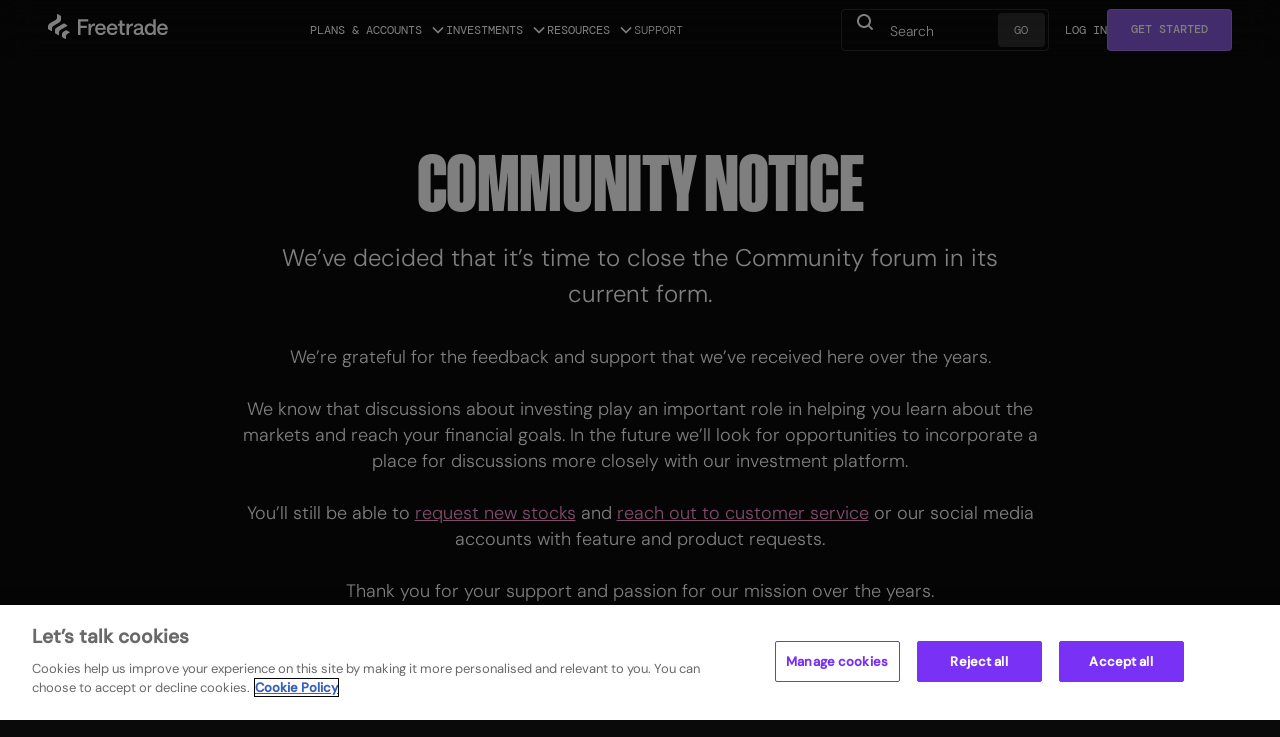

--- FILE ---
content_type: text/html
request_url: https://freetrade.io/community
body_size: 18895
content:
<!DOCTYPE html><!-- Last Published: Wed Jan 21 2026 11:55:34 GMT+0000 (Coordinated Universal Time) --><html data-wf-domain="freetrade.io" data-wf-page="688b3f0c21fbd5341e9994a9" data-wf-site="66289cd2c30bc8d40bd60733" data-wf-intellimize-customer-id="117126262" lang="en"><head><meta charset="utf-8"/><title>Community Notice | Freetrade</title><meta content="We’ve decided that it’s time to close the current Community forum. You’ll still be able to request new stocks and reach out with feature and product requests." name="description"/><meta content="Community Notice | Freetrade" property="og:title"/><meta content="We’ve decided that it’s time to close the current Community forum. You’ll still be able to request new stocks and reach out with feature and product requests." property="og:description"/><meta content="https://cdn.prod.website-files.com/66289cd2c30bc8d40bd60733/66d57108811c51c4ec028669_webflow%20image.jpg" property="og:image"/><meta content="Community Notice | Freetrade" property="twitter:title"/><meta content="We’ve decided that it’s time to close the current Community forum. You’ll still be able to request new stocks and reach out with feature and product requests." property="twitter:description"/><meta property="og:type" content="website"/><meta content="summary_large_image" name="twitter:card"/><meta content="width=device-width, initial-scale=1" name="viewport"/><meta content="noindex" name="robots"/><link href="https://cdn.prod.website-files.com/66289cd2c30bc8d40bd60733/css/make-freetrade-great-again.shared.3d4718e12.min.css" rel="stylesheet" type="text/css" integrity="sha384-PUcY4SzR83x2NuhD6RYF5HGkgg6n88MbieYOcB+Xq9Fe4SwuLJrEAkgeo2fCZ3mh" crossorigin="anonymous"/><link href="https://cdn.prod.website-files.com/66289cd2c30bc8d40bd60733/css/make-freetrade-great-again.688b3f0c21fbd5341e9994a9-d3b627d70.min.css" rel="stylesheet" type="text/css" integrity="sha384-EwXR+bXLGncwA/OmMX1RU7H929phdyY3zOrFIray78C+v2MxEitRUueQE0brJ3BW" crossorigin="anonymous"/><style>html.w-mod-js:not(.w-mod-ix3) :is(.card_image, [data-animate="promo-ribbon-link-block"]) {visibility: hidden !important;}</style><script type="text/javascript">!function(o,c){var n=c.documentElement,t=" w-mod-";n.className+=t+"js",("ontouchstart"in o||o.DocumentTouch&&c instanceof DocumentTouch)&&(n.className+=t+"touch")}(window,document);</script><link href="https://cdn.prod.website-files.com/66289cd2c30bc8d40bd60733/66f526a076ad61485c78771c_favicon.png" rel="shortcut icon" type="image/x-icon"/><link href="https://cdn.prod.website-files.com/66289cd2c30bc8d40bd60733/66f526a6bce344f28099b638_webclip.png" rel="apple-touch-icon"/><link href="https://freetrade.io/community" rel="canonical"/><style>.anti-flicker, .anti-flicker * {visibility: hidden !important; opacity: 0 !important;}</style><style>[data-wf-hidden-variation], [data-wf-hidden-variation] * {
        display: none !important;
      }</style><script type="text/javascript">localStorage.removeItem('intellimize_opt_out_117126262'); if (localStorage.getItem('intellimize_data_tracking_type') !== 'always') { localStorage.setItem('intellimize_data_tracking_type', 'always'); }</script><script type="text/javascript">(function(e){var s={r:[]};e.wf={r:s.r,ready:t=>{s.r.push(t)}}})(window)</script><script type="text/javascript">(function(e,t,p){var n=document.documentElement,s={p:[],r:[]},u={p:s.p,r:s.r,push:function(e){s.p.push(e)},ready:function(e){s.r.push(e)}};e.intellimize=u,n.className+=" "+p,setTimeout(function(){n.className=n.className.replace(RegExp(" ?"+p),"")},t)})(window, 4000, 'anti-flicker')</script><link href="https://cdn.intellimize.co/snippet/117126262.js" rel="preload" as="script"/><script type="text/javascript">var wfClientScript=document.createElement("script");wfClientScript.src="https://cdn.intellimize.co/snippet/117126262.js",wfClientScript.async=!0,wfClientScript.onerror=function(){document.documentElement.className=document.documentElement.className.replace(RegExp(" ?anti-flicker"),"")},document.head.appendChild(wfClientScript);</script><link href="https://api.intellimize.co" rel="preconnect" crossorigin="true"/><link href="https://log.intellimize.co" rel="preconnect" crossorigin="true"/><link href="https://117126262.intellimizeio.com" rel="preconnect"/><!-- Google Tag Manager -->
<script>(function(w,d,s,l,i){w[l]=w[l]||[];w[l].push({'gtm.start':
new Date().getTime(),event:'gtm.js'});var f=d.getElementsByTagName(s)[0],
j=d.createElement(s),dl=l!='dataLayer'?'&l='+l:'';j.async=true;j.src=
'https://www.googletagmanager.com/gtm.js?id='+i+dl;f.parentNode.insertBefore(j,f);
})(window,document,'script','dataLayer','GTM-TRRRDJT3');</script>
<!-- End Google Tag Manager -->

<!-- TrustBox script -->
<script type="text/javascript" src="//widget.trustpilot.com/bootstrap/v5/tp.widget.bootstrap.min.js" async></script>
<!-- End TrustBox script -->


<style>
.logo {
  color: var(--freetrade-white);
}
.logo:hover {
  color: var(--freetrade-pink);
}
.sb-link:hover, .sb-link.w--current {
  color: var(--freetrade-white);
  padding-left: 16px;
}
.sb-link:hover .sb-box, .sb-link.w--current .sb-box {
  width: 8px;
  height: 8px;
  opacity: 1;
}
 

/******** Primary Button Css **********/
.primary-button { 
  background: linear-gradient(52deg, rgba(240, 216, 255, 0.4) 0%, rgba(255, 255, 255, 0.05) 22%, rgba(255, 255, 255, 0.05) 68%, rgba(240, 216, 255, 1) 100%);
}
.primary-button:hover .primary-button-gradient {
  animation: spin 2s linear infinite;
  opacity: 1;
  background: linear-gradient(0deg, black, rgba(255, 255, 255, 0) 50%, rgba(134, 88, 215, 0.5) 51%, rgba(255, 151, 214, 1) 70%);
}
@keyframes spin {
  0% {
    transform: rotate(0deg);
  }
  100% {
    transform: rotate(360deg);
  }
}
@keyframes fadeIn {
  from {
    opacity: 0;
  }
  to {
    opacity: 1;
  }
}

  
/************ SIPP Richtext Css **************/ 
.sipp-richtext h1, .sipp-richtext h2, .sipp-richtext h3, .sipp-richtext h4 {
  display: inline-block;
  width: 100%;
  font-weight: 300;
}
.sipp-richtext h1, .sipp-richtext h2 {
  font-size: 40px;
  line-height: 48px;
  margin: 30px 0 16px 0;
}
.sipp-richtext h3, .sipp-richtext h4 {
  font-size: 32px;
  line-height: 40px;
  margin: 20px 0 12px 0;
}
.sipp-richtext h4 {
  font-size: 28px;
  line-height: 36px;
  margin: 10pxpx 0 8px 0;
}
.sipp-richtext h4 strong {
  font-weight: 400;
}
.sipp-richtext p {
  margin: 0 0 16px 0;
}
.sipp-richtext ul, .sipp-richtext ol {
  padding-left: 20px;
  grid-gap: 8px;
}
.sipp-richtext blockquote {
  border-left: 3px solid var(--freetrade-white);
  margin: 10px 0;
  padding: 5px 14px;
  font-size: 16px;
  line-height: 22px;
  display: inline-block;
  width: 100%;
}  
.sipp-richtext table {
  border: 1px solid var(--border-simple);
  border-radius: 5px;
  width: 100%;
  margin-bottom:40px;
}
.sipp-richtext table th {
  background: var(--midnight);
}
.sipp-richtext table th, .sipp-richtext table td {
  padding: 20px;
  border: 1px solid var(--border-simple);
}  
/************ Media Screen Css **************/  
@media screen and (max-width: 767px) { 
  .sipp-richtext h1, .sipp-richtext h2 {
    font-size: 30px;
    line-height: 36px;
    margin: 20px 0 10px 0;
  }
  .sipp-richtext h3, .sipp-richtext h4 {
    font-size: 28px;
    line-height: 30px;
    margin: 16px 0 8px 0;
  }
  .sipp-richtext h4 {
    font-size: 26px;
    line-height: 30px;
    margin: 10px 0 8px 0;
  }
  .sipp-richtext p {
    margin: 0 0 10px 0;
  }
}   
/************ Plan Card Css **************/  
.pricing-card-blur {
  opacity: 0;
  position: absolute;
  transform: translate(-50%, -50%);
  pointer-events: none;
}

.pricing-item:hover .pricing-card-blur {
  opacity: 1;
}

.pricing-item:has(a:hover) .pricing-card-blur {
  opacity: 0;
}

.pricing-list {
  pointer-events: none;
}


.pricing-list a {
  /* allow links to receive clicks, hovers, etc */
  pointer-events: auto;
}


/*** Input Field Styling ***/ 
input:not([type="button"]):not([type="submit"]):not([type="reset"]):not([type="checkbox"]):not([type="radio"]),
textarea {
  caret-color: var(--_base---core-colours--accent--500) !important;
}


.form_input.is-select-input {
  appearance: none;             /* Standard syntax */
  -webkit-appearance: none;     /* Safari/Chrome */
  -moz-appearance: none;        /* Firefox */
  background-image: url('https://cdn.prod.website-files.com/66289cd2c30bc8d40bd60733/6862872ecc22e2a8b98e1d6e_ic-md-outline-chevron-down.svg');
  background-repeat: no-repeat;
  background-position: right 12px center;
  background-size: 16px;
  padding-right: 36px;
}

.rich-text_blog > *:first-child {
  margin-top: 0 !important;
  padding-top: 0 !important;
}

</style><script src="https://cdn.prod.website-files.com/66289cd2c30bc8d40bd60733%2F6544eda5f000985a163a8687%2F682b1b8a72470c49925e7265%2Ffinsweetcomponentsconfig-1.0.2.js" type="module" async="" siteId="66289cd2c30bc8d40bd60733" finsweet="components"></script></head><body class="global_body"><div class="page-wrapper"><div class="u_global-nav-wrapper"><div data-animation="default" class="ft-nav_component w-nav" data-easing2="ease-out-expo" fs-scrolldisable-element="smart-nav" data-easing="ease" data-collapse="medium" data-w-id="c99ead1b-418d-126c-0cd5-d30fd93dff84" role="banner" data-duration="400"><div class="ft-nav_container"><a data-wf-native-id-path="57df7a7d-4a3a-3b55-d125-5dc5451e985d:6f1ed023-7193-8b89-4eab-6e936f8b0adb:c99ead1b-418d-126c-0cd5-d30fd93dff86" data-wf-ao-click-engagement-tracking="true" data-wf-element-id="c99ead1b-418d-126c-0cd5-d30fd93dff86" data-wf-component-context="%5B%7B%22componentId%22%3A%22a09db31f-2668-8fe3-41e9-c28d9422c970%22%2C%22instanceId%22%3A%2257df7a7d-4a3a-3b55-d125-5dc5451e985d%22%7D%2C%7B%22componentId%22%3A%22c99ead1b-418d-126c-0cd5-d30fd93dff84%22%2C%22instanceId%22%3A%226f1ed023-7193-8b89-4eab-6e936f8b0adb%22%7D%5D" href="/" class="ft-nav_logo-link w-nav-brand"><div class="ft-nav_logo w-embed"><svg width="100%" height="100%" viewBox="0 0 117 24" fill="none" xmlns="http://www.w3.org/2000/svg">
<path d="M106.413 14.6968C106.413 11.7831 108.224 9.14004 111.637 9.14004C114.987 9.14004 116.756 11.6374 116.736 14.3222C116.736 14.7384 116.694 15.2379 116.694 15.2379H108.661C108.869 17.215 110.055 18.3388 111.803 18.3388C113.135 18.3388 114.197 17.7145 114.446 16.6114H116.673C116.299 18.9632 114.321 20.2743 111.741 20.2743C108.328 20.2743 106.413 17.6312 106.413 14.6968ZM108.765 13.4481H114.301C114.197 11.9912 113.26 10.9298 111.637 10.9298C110.117 10.9298 109.098 11.8664 108.765 13.4481Z" fill="currentColor"/>
<path d="M99.4715 20.2742C96.2248 20.2742 94.3102 17.9433 94.3102 14.6967C94.3102 11.4501 96.2456 9.13997 99.4298 9.13997C100.803 9.13997 102.073 9.76432 102.718 10.68V5.11488H104.987V20.1077H102.913L102.718 18.7134C102.239 19.5874 100.949 20.2742 99.4715 20.2742ZM99.7628 18.2971C101.615 18.2971 102.885 16.8611 102.885 14.6967C102.885 12.5323 101.615 11.1171 99.7628 11.1171C97.8898 11.1171 96.6411 12.5323 96.6411 14.6967C96.6411 16.8403 97.8898 18.2971 99.7628 18.2971Z" fill="currentColor"/>
<path d="M87.2521 20.2743C85.0669 20.2743 83.5269 19.0048 83.5269 17.1734C83.5269 15.3003 84.8796 14.1349 87.2313 13.8227L89.5414 13.5105C90.1658 13.4273 90.478 13.1359 90.478 12.6156C90.478 11.6791 89.6247 10.9507 88.2095 10.9507C86.8984 10.9507 85.941 11.6166 85.837 12.8237H83.6101C83.8598 10.576 85.5872 9.14004 88.2095 9.14004C90.9774 9.14004 92.7464 10.7217 92.7464 13.1359V17.4231C92.7464 18.0475 93.017 18.2764 93.454 18.2764C93.5997 18.2764 93.8078 18.2348 93.8078 18.2348V20.1078C93.8078 20.1078 93.2667 20.2327 92.7464 20.2327C91.6226 20.2327 90.8318 19.6916 90.7485 18.5261C90.2282 19.6083 88.8755 20.2743 87.2521 20.2743ZM87.606 18.5053C89.4582 18.5053 90.5404 17.215 90.5404 15.3627V14.9673L87.606 15.446C86.3989 15.6333 85.7953 16.1744 85.7953 17.0901C85.7953 17.9226 86.5237 18.5053 87.606 18.5053Z" fill="currentColor"/>
<path d="M83.0008 11.3669C82.8343 11.3253 82.4389 11.242 81.9186 11.242C80.3369 11.242 78.8801 12.6988 78.8801 16.0703V20.1078H76.6116V9.30653H78.8801V11.3669C79.3796 10.0766 80.8364 9.14004 82.21 9.14004C82.6678 9.14004 82.8968 9.20248 83.0008 9.20248V11.3669Z" fill="currentColor"/>
<path d="M73.625 20.2742C71.5022 20.2742 70.0454 19.1712 70.0454 16.8403V11.2211H68.1307V9.30642H70.0454V6.27546H72.3138V9.30642H74.9361V11.2211H72.3138V16.653C72.3138 17.7352 72.9382 18.2971 73.8539 18.2971C74.3118 18.2971 74.7696 18.1722 74.9361 18.1306V20.1077C74.7488 20.1701 74.2077 20.2742 73.625 20.2742Z" fill="currentColor"/>
<path d="M57.3756 14.6968C57.3756 11.7831 59.1862 9.14004 62.5993 9.14004C65.95 9.14004 67.719 11.6374 67.6982 14.3222C67.6982 14.7384 67.6566 15.2379 67.6566 15.2379H59.6232C59.8314 17.215 61.0176 18.3388 62.7658 18.3388C64.0978 18.3388 65.1592 17.7145 65.4089 16.6114H67.6358C67.2611 18.9632 65.284 20.2743 62.7034 20.2743C59.2903 20.2743 57.3756 17.6312 57.3756 14.6968ZM59.7273 13.4481H65.2632C65.1592 11.9912 64.2226 10.9298 62.5993 10.9298C61.0801 10.9298 60.0603 11.8664 59.7273 13.4481Z" fill="currentColor"/>
<path d="M45.9789 14.6968C45.9789 11.7831 47.7895 9.14004 51.2026 9.14004C54.5533 9.14004 56.3223 11.6374 56.3015 14.3222C56.3015 14.7384 56.2599 15.2379 56.2599 15.2379H48.2266C48.4347 17.215 49.6209 18.3388 51.3691 18.3388C52.7011 18.3388 53.7625 17.7145 54.0122 16.6114H56.2391C55.8645 18.9632 53.8873 20.2743 51.3067 20.2743C47.8936 20.2743 45.9789 17.6312 45.9789 14.6968ZM48.3306 13.4481H53.8665C53.7625 11.9912 52.8259 10.9298 51.2026 10.9298C49.6834 10.9298 48.6636 11.8664 48.3306 13.4481Z" fill="currentColor"/>
<path d="M45.9029 11.3669C45.7364 11.3253 45.341 11.242 44.8207 11.242C43.239 11.242 41.7822 12.6988 41.7822 16.0703V20.1078H39.5137V9.30653H41.7822V11.3669C42.2817 10.0766 43.7385 9.14004 45.1121 9.14004C45.5699 9.14004 45.7989 9.20248 45.9029 9.20248V11.3669Z" fill="currentColor"/>
<path d="M29.2604 20.1077V5.1025H39.1252V7.22529H31.6746V11.2628H37.7308V13.3856H31.6746V20.1077H29.2604Z" fill="currentColor"/>
<path d="M8.80092 1.86568C8.80092 1.40543 8.81313 0.945176 8.79743 0.485506C8.78406 0.102351 9.17294 -0.124295 9.5095 0.0722092C10.4169 0.602018 11.3307 1.12023 12.2409 1.6454C12.5525 1.8251 12.7042 2.10044 12.7042 2.45867C12.7042 3.27483 12.7083 4.09099 12.7036 4.90715C12.6943 6.39803 12.0416 7.52721 10.7505 8.27613C8.97472 9.30676 7.18553 10.3148 5.41379 11.3518C4.43898 11.9222 3.93559 12.794 3.91175 13.9243C3.89838 14.5521 3.90943 15.1805 3.90885 15.8082C3.90885 15.8482 3.91001 15.8882 3.90768 15.9282C3.88908 16.2882 3.54031 16.487 3.22351 16.3119C2.88288 16.1236 2.54806 15.9259 2.21092 15.7323C1.65463 15.4123 1.10183 15.0871 0.540896 14.7747C0.170619 14.5689 -0.00841559 14.2727 0.000303645 13.8472C0.0119293 13.2873 -0.00260277 12.7273 0.00437262 12.1674C0.0218111 10.709 0.664709 9.60065 1.92319 8.86622C3.71354 7.8211 5.52249 6.80727 7.31051 5.75809C8.29055 5.18307 8.77185 4.29329 8.79859 3.16295C8.80848 2.73111 8.80034 2.29868 8.80034 1.86683L8.80092 1.86568Z" fill="currentColor"/>
<path d="M6.78231 16.8823C6.78231 16.6031 6.77482 16.3239 6.78346 16.0446C6.82784 14.6612 7.43235 13.5842 8.61774 12.8835C10.739 11.6296 12.881 10.4115 15.0132 9.17661C15.3394 8.98815 15.6598 8.98757 15.9854 9.17661C16.87 9.68998 17.7563 10.2016 18.6426 10.7127C18.7919 10.7988 18.9042 10.9058 18.9186 11.0896C18.9353 11.3023 18.8374 11.4457 18.6587 11.548C18.2375 11.7897 17.8174 12.0337 17.3973 12.2765C15.6604 13.2807 13.9229 14.2837 12.1872 15.2896C11.3597 15.7694 10.8554 16.4817 10.6906 17.4281C10.6635 17.5841 10.6543 17.7449 10.6531 17.9038C10.6491 18.5421 10.6531 19.1803 10.6497 19.8186C10.6497 19.9007 10.6393 19.9885 10.6093 20.0637C10.5085 20.3175 10.2117 20.4042 9.957 20.2585C9.48734 19.9891 9.0194 19.7174 8.55089 19.4463C8.12042 19.1971 7.68994 18.9473 7.25889 18.6988C6.93733 18.5132 6.77655 18.2374 6.78058 17.8634C6.78404 17.5362 6.78116 17.2089 6.78116 16.8823H6.78173H6.78231Z" fill="currentColor"/>
<path d="M13.5527 20.6539C13.5527 20.3854 13.547 20.1168 13.5539 19.8482C13.5885 18.4931 14.1983 17.4521 15.373 16.7401C15.995 16.3632 16.6388 16.0202 17.2735 15.6631C17.5945 15.482 17.9139 15.4859 18.2355 15.6687C19.1238 16.1725 20.0132 16.6741 20.9037 17.174C21.0507 17.2564 21.1562 17.3647 21.1717 17.5356C21.1902 17.7365 21.0945 17.8781 20.9204 17.9763C20.4962 18.2149 20.0702 18.4507 19.6489 18.695C19.2759 18.9111 18.8845 19.1058 18.5456 19.3653C17.8107 19.9284 17.4424 20.6906 17.4256 21.604C17.4141 22.25 17.4245 22.8966 17.4222 23.5426C17.421 23.8331 17.2089 24.0278 16.9259 23.9967C16.8573 23.9894 16.787 23.9612 16.7259 23.9274C15.818 23.4179 14.9108 22.9079 14.0058 22.3933C13.7066 22.2235 13.5533 21.964 13.5533 21.6226C13.5533 21.2993 13.5533 20.9766 13.5533 20.6533L13.5527 20.6539Z" fill="currentColor"/>
</svg></div></a><nav role="navigation" class="ft-nav_menu w-nav-menu"><div class="ft-nav_menu-links"><div class="ft-nav_search-bar show--mobile-menu"><div id="searchNav" class="w-layout-vflex search_wrapper-mini is--top-nav"><form action="/search" class="search_component-full-width is--top-nav w-form"><div class="search_search-bar-wrapper is--top-nav"><input placeholder="Search" maxlength="256" name="query" required="" type="search" class="search_input is--top-nav w-input"/><div class="w-layout-vflex search_icon-wrapper i--top-nav"><div class="search_icon w-embed"><svg xmlns="http://www.w3.org/2000/svg" width="100%" height="100%" viewBox="0 0 32 32" fill="none">
  <path fill-rule="evenodd" clip-rule="evenodd" d="M14.6667 5.33325C9.512 5.33325 5.33333 9.51193 5.33333 14.6666C5.33333 19.8212 9.512 23.9999 14.6667 23.9999C16.7631 23.9999 18.6981 23.3087 20.2562 22.1418L24.3905 26.2761C24.9112 26.7968 25.7554 26.7968 26.2761 26.2761C26.7968 25.7554 26.7968 24.9111 26.2761 24.3904L22.1418 20.2561C23.3088 18.698 24 16.763 24 14.6666C24 9.51193 19.8213 5.33325 14.6667 5.33325ZM7.99999 14.6666C7.99999 10.9847 10.9848 7.99992 14.6667 7.99992C18.3486 7.99992 21.3333 10.9847 21.3333 14.6666C21.3333 18.3485 18.3486 21.3333 14.6667 21.3333C10.9848 21.3333 7.99999 18.3485 7.99999 14.6666Z" fill="currentColor"/>
</svg></div></div><input type="submit" class="search_search-button is--top-nav w-button" value="GO"/></div></form></div></div><div data-hover="true" data-delay="300" data-w-id="c99ead1b-418d-126c-0cd5-d30fd93dff92" class="ft-nav_dropdown w-dropdown"><div data-wf-native-id-path="57df7a7d-4a3a-3b55-d125-5dc5451e985d:6f1ed023-7193-8b89-4eab-6e936f8b0adb:c99ead1b-418d-126c-0cd5-d30fd93dff93" data-wf-ao-click-engagement-tracking="true" data-wf-element-id="c99ead1b-418d-126c-0cd5-d30fd93dff93" data-wf-component-context="%5B%7B%22componentId%22%3A%22a09db31f-2668-8fe3-41e9-c28d9422c970%22%2C%22instanceId%22%3A%2257df7a7d-4a3a-3b55-d125-5dc5451e985d%22%7D%2C%7B%22componentId%22%3A%22c99ead1b-418d-126c-0cd5-d30fd93dff84%22%2C%22instanceId%22%3A%226f1ed023-7193-8b89-4eab-6e936f8b0adb%22%7D%5D" class="ft-nav_dropdown-button w-dropdown-toggle"><div class="ft-nav_dropdown-icon w-embed"><svg width=" 100%" height=" 100%" viewBox="0 0 16 16" fill="none" xmlns="http://www.w3.org/2000/svg">
<path fill-rule="evenodd" clip-rule="evenodd" d="M2.55806 6.29544C2.46043 6.19781 2.46043 6.03952 2.55806 5.94189L3.44195 5.058C3.53958 4.96037 3.69787 4.96037 3.7955 5.058L8.00001 9.26251L12.2045 5.058C12.3021 4.96037 12.4604 4.96037 12.5581 5.058L13.4419 5.94189C13.5396 6.03952 13.5396 6.19781 13.4419 6.29544L8.17678 11.5606C8.07915 11.6582 7.92086 11.6582 7.82323 11.5606L2.55806 6.29544Z" fill="currentColor"/>
</svg></div><div class="ft-nav_link-text">Plans &amp; Accounts</div></div><nav class="ft-nav_dropdown-list w-dropdown-list"><div class="ft-nav_container"><div class="ft-nav_dropdown-content"><div class="ft-nav_dropdown-content-column-grid is--col-4"><div class="ft-nav_dropdown-column"><h4 class="ft-nav_dropdown-column-title">Choose Your plan</h4><a data-wf-native-id-path="57df7a7d-4a3a-3b55-d125-5dc5451e985d:6f1ed023-7193-8b89-4eab-6e936f8b0adb:c99ead1b-418d-126c-0cd5-d30fd93dff9e" data-wf-ao-click-engagement-tracking="true" data-wf-element-id="c99ead1b-418d-126c-0cd5-d30fd93dff9e" data-wf-component-context="%5B%7B%22componentId%22%3A%22a09db31f-2668-8fe3-41e9-c28d9422c970%22%2C%22instanceId%22%3A%2257df7a7d-4a3a-3b55-d125-5dc5451e985d%22%7D%2C%7B%22componentId%22%3A%22c99ead1b-418d-126c-0cd5-d30fd93dff84%22%2C%22instanceId%22%3A%226f1ed023-7193-8b89-4eab-6e936f8b0adb%22%7D%5D" href="/compare-plans" class="ft-nav_dropdown-link no--icon w-inline-block"><div class="ft-nav_mega-link-text"><div class="ft-nav_mega-link-title">Compare plans</div><p class="ft-nav_mega-link-description">See Basic, Standard, and Plus plan features and benefits side by side.</p></div></a><a data-wf-native-id-path="57df7a7d-4a3a-3b55-d125-5dc5451e985d:6f1ed023-7193-8b89-4eab-6e936f8b0adb:c99ead1b-418d-126c-0cd5-d30fd93dffa4" data-wf-ao-click-engagement-tracking="true" data-wf-element-id="c99ead1b-418d-126c-0cd5-d30fd93dffa4" data-wf-component-context="%5B%7B%22componentId%22%3A%22a09db31f-2668-8fe3-41e9-c28d9422c970%22%2C%22instanceId%22%3A%2257df7a7d-4a3a-3b55-d125-5dc5451e985d%22%7D%2C%7B%22componentId%22%3A%22c99ead1b-418d-126c-0cd5-d30fd93dff84%22%2C%22instanceId%22%3A%226f1ed023-7193-8b89-4eab-6e936f8b0adb%22%7D%5D" href="/basic-plan" class="ft-nav_dropdown-link no--icon w-inline-block"><div class="ft-nav_mega-link-text"><div class="ft-nav_mega-link-title">Basic</div><p class="ft-nav_mega-link-description">Start investing with no monthly fee, ISA included.</p></div></a><a data-wf-native-id-path="57df7a7d-4a3a-3b55-d125-5dc5451e985d:6f1ed023-7193-8b89-4eab-6e936f8b0adb:c99ead1b-418d-126c-0cd5-d30fd93dffaa" data-wf-ao-click-engagement-tracking="true" data-wf-element-id="c99ead1b-418d-126c-0cd5-d30fd93dffaa" data-wf-component-context="%5B%7B%22componentId%22%3A%22a09db31f-2668-8fe3-41e9-c28d9422c970%22%2C%22instanceId%22%3A%2257df7a7d-4a3a-3b55-d125-5dc5451e985d%22%7D%2C%7B%22componentId%22%3A%22c99ead1b-418d-126c-0cd5-d30fd93dff84%22%2C%22instanceId%22%3A%226f1ed023-7193-8b89-4eab-6e936f8b0adb%22%7D%5D" href="/standard-plan" class="ft-nav_dropdown-link no--icon w-inline-block"><div class="ft-nav_mega-link-text"><div class="ft-nav_mega-link-title">Standard</div><p class="ft-nav_mega-link-description">Extra features, plus stock fundamentals &amp; fund access.</p></div></a><a data-wf-native-id-path="57df7a7d-4a3a-3b55-d125-5dc5451e985d:6f1ed023-7193-8b89-4eab-6e936f8b0adb:c99ead1b-418d-126c-0cd5-d30fd93dffb0" data-wf-ao-click-engagement-tracking="true" data-wf-element-id="c99ead1b-418d-126c-0cd5-d30fd93dffb0" data-wf-component-context="%5B%7B%22componentId%22%3A%22a09db31f-2668-8fe3-41e9-c28d9422c970%22%2C%22instanceId%22%3A%2257df7a7d-4a3a-3b55-d125-5dc5451e985d%22%7D%2C%7B%22componentId%22%3A%22c99ead1b-418d-126c-0cd5-d30fd93dff84%22%2C%22instanceId%22%3A%226f1ed023-7193-8b89-4eab-6e936f8b0adb%22%7D%5D" href="/plus-plan" class="ft-nav_dropdown-link no--icon w-inline-block"><div class="ft-nav_mega-link-text"><div class="ft-nav_mega-link-title">Plus</div><p class="ft-nav_mega-link-description">All features, including SIPPs and our lowest FX rates.</p></div></a></div><div class="ft-nav_dropdown-column"><h4 class="ft-nav_dropdown-column-title">Explore account types</h4><a data-wf-native-id-path="57df7a7d-4a3a-3b55-d125-5dc5451e985d:6f1ed023-7193-8b89-4eab-6e936f8b0adb:c99ead1b-418d-126c-0cd5-d30fd93dffb9" data-wf-ao-click-engagement-tracking="true" data-wf-element-id="c99ead1b-418d-126c-0cd5-d30fd93dffb9" data-wf-component-context="%5B%7B%22componentId%22%3A%22a09db31f-2668-8fe3-41e9-c28d9422c970%22%2C%22instanceId%22%3A%2257df7a7d-4a3a-3b55-d125-5dc5451e985d%22%7D%2C%7B%22componentId%22%3A%22c99ead1b-418d-126c-0cd5-d30fd93dff84%22%2C%22instanceId%22%3A%226f1ed023-7193-8b89-4eab-6e936f8b0adb%22%7D%5D" href="/stocks-and-shares-isa" class="ft-nav_dropdown-link no--icon w-inline-block"><div class="ft-nav_mega-link-text"><div class="ft-nav_mega-link-title">Stocks and shares ISA</div><p class="ft-nav_mega-link-description">The flexible tax-wrapped investment account.</p></div></a><a data-wf-native-id-path="57df7a7d-4a3a-3b55-d125-5dc5451e985d:6f1ed023-7193-8b89-4eab-6e936f8b0adb:c99ead1b-418d-126c-0cd5-d30fd93dffbf" data-wf-ao-click-engagement-tracking="true" data-wf-element-id="c99ead1b-418d-126c-0cd5-d30fd93dffbf" data-wf-component-context="%5B%7B%22componentId%22%3A%22a09db31f-2668-8fe3-41e9-c28d9422c970%22%2C%22instanceId%22%3A%2257df7a7d-4a3a-3b55-d125-5dc5451e985d%22%7D%2C%7B%22componentId%22%3A%22c99ead1b-418d-126c-0cd5-d30fd93dff84%22%2C%22instanceId%22%3A%226f1ed023-7193-8b89-4eab-6e936f8b0adb%22%7D%5D" href="/pension/sipp" class="ft-nav_dropdown-link no--icon w-inline-block"><div class="ft-nav_mega-link-text"><div class="ft-nav_mega-link-title">Personal Pension (SIPP)</div><p class="ft-nav_mega-link-description">Your pension, your choice.</p></div></a><a data-wf-native-id-path="57df7a7d-4a3a-3b55-d125-5dc5451e985d:6f1ed023-7193-8b89-4eab-6e936f8b0adb:c99ead1b-418d-126c-0cd5-d30fd93dffc5" data-wf-ao-click-engagement-tracking="true" data-wf-element-id="c99ead1b-418d-126c-0cd5-d30fd93dffc5" data-wf-component-context="%5B%7B%22componentId%22%3A%22a09db31f-2668-8fe3-41e9-c28d9422c970%22%2C%22instanceId%22%3A%2257df7a7d-4a3a-3b55-d125-5dc5451e985d%22%7D%2C%7B%22componentId%22%3A%22c99ead1b-418d-126c-0cd5-d30fd93dff84%22%2C%22instanceId%22%3A%226f1ed023-7193-8b89-4eab-6e936f8b0adb%22%7D%5D" href="/general-investment-account" class="ft-nav_dropdown-link no--icon w-inline-block"><div class="ft-nav_mega-link-text"><div class="ft-nav_mega-link-title">General investment account</div><p class="ft-nav_mega-link-description">For everything else, or when you’ve maxed out your ISA &amp; SIPP contributions</p></div></a></div><div class="ft-nav_dropdown-column"><h4 class="ft-nav_dropdown-column-title">Live offers</h4><a data-wf-native-id-path="57df7a7d-4a3a-3b55-d125-5dc5451e985d:6f1ed023-7193-8b89-4eab-6e936f8b0adb:c99ead1b-418d-126c-0cd5-d30fd93dffce" data-wf-ao-click-engagement-tracking="true" data-wf-element-id="c99ead1b-418d-126c-0cd5-d30fd93dffce" data-wf-component-context="%5B%7B%22componentId%22%3A%22a09db31f-2668-8fe3-41e9-c28d9422c970%22%2C%22instanceId%22%3A%2257df7a7d-4a3a-3b55-d125-5dc5451e985d%22%7D%2C%7B%22componentId%22%3A%22c99ead1b-418d-126c-0cd5-d30fd93dff84%22%2C%22instanceId%22%3A%226f1ed023-7193-8b89-4eab-6e936f8b0adb%22%7D%5D" href="/offers/2026-tax-year-end-offer" class="ft-nav_dropdown-link no--icon w-inline-block"><div class="ft-nav_mega-link-text"><div class="ft-nav_mega-link-title">SIPP: Get up to £5,000 cashback</div><p class="ft-nav_mega-link-description">Contribute £10,000 or more to your Freetrade SIPP and get 1% cashback. Offer ends on 5 April 2026.</p></div></a><a data-wf-native-id-path="57df7a7d-4a3a-3b55-d125-5dc5451e985d:6f1ed023-7193-8b89-4eab-6e936f8b0adb:bdd2aa29-02bf-71f5-4610-16ebf3d4d11c" data-wf-ao-click-engagement-tracking="true" data-wf-element-id="bdd2aa29-02bf-71f5-4610-16ebf3d4d11c" data-wf-component-context="%5B%7B%22componentId%22%3A%22a09db31f-2668-8fe3-41e9-c28d9422c970%22%2C%22instanceId%22%3A%2257df7a7d-4a3a-3b55-d125-5dc5451e985d%22%7D%2C%7B%22componentId%22%3A%22c99ead1b-418d-126c-0cd5-d30fd93dff84%22%2C%22instanceId%22%3A%226f1ed023-7193-8b89-4eab-6e936f8b0adb%22%7D%5D" href="/offers/2026-tax-year-end-offer" class="ft-nav_dropdown-link no--icon w-inline-block"><div class="ft-nav_mega-link-text"><div class="ft-nav_mega-link-title">ISA: Get up to £5,000 cashback</div><p class="ft-nav_mega-link-description">Contribute £10,000 or more to your Freetrade ISA and get 1% cashback. Offer ends on 5 April 2026.</p></div></a><a data-wf-native-id-path="57df7a7d-4a3a-3b55-d125-5dc5451e985d:6f1ed023-7193-8b89-4eab-6e936f8b0adb:750d8d97-7ac8-072c-21bb-e83502c25c59" data-wf-ao-click-engagement-tracking="true" data-wf-element-id="750d8d97-7ac8-072c-21bb-e83502c25c59" data-wf-component-context="%5B%7B%22componentId%22%3A%22a09db31f-2668-8fe3-41e9-c28d9422c970%22%2C%22instanceId%22%3A%2257df7a7d-4a3a-3b55-d125-5dc5451e985d%22%7D%2C%7B%22componentId%22%3A%22c99ead1b-418d-126c-0cd5-d30fd93dff84%22%2C%22instanceId%22%3A%226f1ed023-7193-8b89-4eab-6e936f8b0adb%22%7D%5D" href="/free-share" class="ft-nav_dropdown-link no--icon w-inline-block"><div class="ft-nav_mega-link-text"><div class="ft-nav_mega-link-title">Refer a friend</div><p class="ft-nav_mega-link-description">Refer a friend to Freetrade from your app and you&#x27;ll both get a free share worth between £10 and £100.</p></div></a></div><div id="w-node-c99ead1b-418d-126c-0cd5-d30fd93dffda-d93dff84" class="ft-nav_dropdown-column is--fh-card"><div id="w-node-c99ead1b-418d-126c-0cd5-d30fd93dffdb-d93dff84" class="ft-nav_feature-card"><div id="w-node-c99ead1b-418d-126c-0cd5-d30fd93dffdc-d93dff84" class="w-layout-vflex ft-nav_feature-card_title"><div class="text-block-30">Get up to £5,000 cashback</div></div><div class="w-layout-vflex ft-nav_feature-card_description"><div class="ft-nav_mega-link-description">Contribute £10,000 or more to your Freetrade ISA and/or SIPP and get 1% cashback. Offer ends on 5 April 2026.</div></div><a id="w-node-c99ead1b-418d-126c-0cd5-d30fd93dffe2-d93dff84" data-wf-native-id-path="57df7a7d-4a3a-3b55-d125-5dc5451e985d:6f1ed023-7193-8b89-4eab-6e936f8b0adb:c99ead1b-418d-126c-0cd5-d30fd93dffe2" data-wf-ao-click-engagement-tracking="true" data-wf-element-id="c99ead1b-418d-126c-0cd5-d30fd93dffe2" data-wf-component-context="%5B%7B%22componentId%22%3A%22a09db31f-2668-8fe3-41e9-c28d9422c970%22%2C%22instanceId%22%3A%2257df7a7d-4a3a-3b55-d125-5dc5451e985d%22%7D%2C%7B%22componentId%22%3A%22c99ead1b-418d-126c-0cd5-d30fd93dff84%22%2C%22instanceId%22%3A%226f1ed023-7193-8b89-4eab-6e936f8b0adb%22%7D%5D" href="/offers/2026-tax-year-end-offer" data-wf-event-ids="157056026" class="secondary-button secondary-button-square secondary-button-square-full-width is--nav-card w-button">Learn more</a></div></div></div></div></div></nav></div><div data-hover="true" data-delay="300" data-w-id="c99ead1b-418d-126c-0cd5-d30fd93dffe4" class="ft-nav_dropdown w-dropdown"><div data-wf-native-id-path="57df7a7d-4a3a-3b55-d125-5dc5451e985d:6f1ed023-7193-8b89-4eab-6e936f8b0adb:c99ead1b-418d-126c-0cd5-d30fd93dffe5" data-wf-ao-click-engagement-tracking="true" data-wf-element-id="c99ead1b-418d-126c-0cd5-d30fd93dffe5" data-wf-component-context="%5B%7B%22componentId%22%3A%22a09db31f-2668-8fe3-41e9-c28d9422c970%22%2C%22instanceId%22%3A%2257df7a7d-4a3a-3b55-d125-5dc5451e985d%22%7D%2C%7B%22componentId%22%3A%22c99ead1b-418d-126c-0cd5-d30fd93dff84%22%2C%22instanceId%22%3A%226f1ed023-7193-8b89-4eab-6e936f8b0adb%22%7D%5D" class="ft-nav_dropdown-button w-dropdown-toggle"><div class="ft-nav_dropdown-icon w-embed"><svg width=" 100%" height=" 100%" viewBox="0 0 16 16" fill="none" xmlns="http://www.w3.org/2000/svg">
<path fill-rule="evenodd" clip-rule="evenodd" d="M2.55806 6.29544C2.46043 6.19781 2.46043 6.03952 2.55806 5.94189L3.44195 5.058C3.53958 4.96037 3.69787 4.96037 3.7955 5.058L8.00001 9.26251L12.2045 5.058C12.3021 4.96037 12.4604 4.96037 12.5581 5.058L13.4419 5.94189C13.5396 6.03952 13.5396 6.19781 13.4419 6.29544L8.17678 11.5606C8.07915 11.6582 7.92086 11.6582 7.82323 11.5606L2.55806 6.29544Z" fill="currentColor"/>
</svg></div><div class="ft-nav_link-text">Investments</div></div><nav class="ft-nav_dropdown-list w-dropdown-list"><div class="ft-nav_container"><div class="ft-nav_dropdown-content"><div class="ft-nav_dropdown-content-column-grid is--col-4"><div class="ft-nav_dropdown-column"><h4 class="ft-nav_dropdown-column-title">Core investments</h4><a data-wf-native-id-path="57df7a7d-4a3a-3b55-d125-5dc5451e985d:6f1ed023-7193-8b89-4eab-6e936f8b0adb:c99ead1b-418d-126c-0cd5-d30fd93dfff0" data-wf-ao-click-engagement-tracking="true" data-wf-element-id="c99ead1b-418d-126c-0cd5-d30fd93dfff0" data-wf-component-context="%5B%7B%22componentId%22%3A%22a09db31f-2668-8fe3-41e9-c28d9422c970%22%2C%22instanceId%22%3A%2257df7a7d-4a3a-3b55-d125-5dc5451e985d%22%7D%2C%7B%22componentId%22%3A%22c99ead1b-418d-126c-0cd5-d30fd93dff84%22%2C%22instanceId%22%3A%226f1ed023-7193-8b89-4eab-6e936f8b0adb%22%7D%5D" href="/stocks-and-shares-isa" class="ft-nav_dropdown-link no--icon w-inline-block"><div class="ft-nav_mega-link-text"><div class="ft-nav_mega-link-title">Stocks &amp; Shares</div></div></a><a data-wf-native-id-path="57df7a7d-4a3a-3b55-d125-5dc5451e985d:6f1ed023-7193-8b89-4eab-6e936f8b0adb:c99ead1b-418d-126c-0cd5-d30fd93dfff4" data-wf-ao-click-engagement-tracking="true" data-wf-element-id="c99ead1b-418d-126c-0cd5-d30fd93dfff4" data-wf-component-context="%5B%7B%22componentId%22%3A%22a09db31f-2668-8fe3-41e9-c28d9422c970%22%2C%22instanceId%22%3A%2257df7a7d-4a3a-3b55-d125-5dc5451e985d%22%7D%2C%7B%22componentId%22%3A%22c99ead1b-418d-126c-0cd5-d30fd93dff84%22%2C%22instanceId%22%3A%226f1ed023-7193-8b89-4eab-6e936f8b0adb%22%7D%5D" href="/etfs" class="ft-nav_dropdown-link no--icon w-inline-block"><div class="ft-nav_mega-link-text"><div class="ft-nav_mega-link-title">ETFs</div></div></a><a data-wf-native-id-path="57df7a7d-4a3a-3b55-d125-5dc5451e985d:6f1ed023-7193-8b89-4eab-6e936f8b0adb:c99ead1b-418d-126c-0cd5-d30fd93dfff8" data-wf-ao-click-engagement-tracking="true" data-wf-element-id="c99ead1b-418d-126c-0cd5-d30fd93dfff8" data-wf-component-context="%5B%7B%22componentId%22%3A%22a09db31f-2668-8fe3-41e9-c28d9422c970%22%2C%22instanceId%22%3A%2257df7a7d-4a3a-3b55-d125-5dc5451e985d%22%7D%2C%7B%22componentId%22%3A%22c99ead1b-418d-126c-0cd5-d30fd93dff84%22%2C%22instanceId%22%3A%226f1ed023-7193-8b89-4eab-6e936f8b0adb%22%7D%5D" href="/mutual-funds" class="ft-nav_dropdown-link no--icon w-inline-block"><div class="ft-nav_mega-link-text"><div class="ft-nav_mega-link-title">Funds</div></div></a></div><div class="ft-nav_dropdown-column"><h4 class="ft-nav_dropdown-column-title">Fixed income</h4><a data-wf-native-id-path="57df7a7d-4a3a-3b55-d125-5dc5451e985d:6f1ed023-7193-8b89-4eab-6e936f8b0adb:c99ead1b-418d-126c-0cd5-d30fd93dffff" data-wf-ao-click-engagement-tracking="true" data-wf-element-id="c99ead1b-418d-126c-0cd5-d30fd93dffff" data-wf-component-context="%5B%7B%22componentId%22%3A%22a09db31f-2668-8fe3-41e9-c28d9422c970%22%2C%22instanceId%22%3A%2257df7a7d-4a3a-3b55-d125-5dc5451e985d%22%7D%2C%7B%22componentId%22%3A%22c99ead1b-418d-126c-0cd5-d30fd93dff84%22%2C%22instanceId%22%3A%226f1ed023-7193-8b89-4eab-6e936f8b0adb%22%7D%5D" href="/gilts" class="ft-nav_dropdown-link no--icon w-inline-block"><div class="ft-nav_mega-link-text"><div class="ft-nav_mega-link-title">Gilts</div></div></a><a data-wf-native-id-path="57df7a7d-4a3a-3b55-d125-5dc5451e985d:6f1ed023-7193-8b89-4eab-6e936f8b0adb:c99ead1b-418d-126c-0cd5-d30fd93e0003" data-wf-ao-click-engagement-tracking="true" data-wf-element-id="c99ead1b-418d-126c-0cd5-d30fd93e0003" data-wf-component-context="%5B%7B%22componentId%22%3A%22a09db31f-2668-8fe3-41e9-c28d9422c970%22%2C%22instanceId%22%3A%2257df7a7d-4a3a-3b55-d125-5dc5451e985d%22%7D%2C%7B%22componentId%22%3A%22c99ead1b-418d-126c-0cd5-d30fd93dff84%22%2C%22instanceId%22%3A%226f1ed023-7193-8b89-4eab-6e936f8b0adb%22%7D%5D" href="/treasury" class="ft-nav_dropdown-link no--icon w-inline-block"><div class="ft-nav_mega-link-text"><div class="ft-nav_mega-link-title">treasury bills</div></div></a></div><div class="ft-nav_dropdown-column"><h4 class="ft-nav_dropdown-column-title">PRoperty &amp; Income</h4><a data-wf-native-id-path="57df7a7d-4a3a-3b55-d125-5dc5451e985d:6f1ed023-7193-8b89-4eab-6e936f8b0adb:c99ead1b-418d-126c-0cd5-d30fd93e000a" data-wf-ao-click-engagement-tracking="true" data-wf-element-id="c99ead1b-418d-126c-0cd5-d30fd93e000a" data-wf-component-context="%5B%7B%22componentId%22%3A%22a09db31f-2668-8fe3-41e9-c28d9422c970%22%2C%22instanceId%22%3A%2257df7a7d-4a3a-3b55-d125-5dc5451e985d%22%7D%2C%7B%22componentId%22%3A%22c99ead1b-418d-126c-0cd5-d30fd93dff84%22%2C%22instanceId%22%3A%226f1ed023-7193-8b89-4eab-6e936f8b0adb%22%7D%5D" href="/investment-trusts" class="ft-nav_dropdown-link no--icon w-inline-block"><div class="ft-nav_mega-link-text"><div class="ft-nav_mega-link-title">investment trusts</div></div></a><a data-wf-native-id-path="57df7a7d-4a3a-3b55-d125-5dc5451e985d:6f1ed023-7193-8b89-4eab-6e936f8b0adb:c99ead1b-418d-126c-0cd5-d30fd93e000e" data-wf-ao-click-engagement-tracking="true" data-wf-element-id="c99ead1b-418d-126c-0cd5-d30fd93e000e" data-wf-component-context="%5B%7B%22componentId%22%3A%22a09db31f-2668-8fe3-41e9-c28d9422c970%22%2C%22instanceId%22%3A%2257df7a7d-4a3a-3b55-d125-5dc5451e985d%22%7D%2C%7B%22componentId%22%3A%22c99ead1b-418d-126c-0cd5-d30fd93dff84%22%2C%22instanceId%22%3A%226f1ed023-7193-8b89-4eab-6e936f8b0adb%22%7D%5D" href="/reit-stocks" class="ft-nav_dropdown-link no--icon w-inline-block"><div class="ft-nav_mega-link-text"><div class="ft-nav_mega-link-title">REITS</div></div></a></div><div class="ft-nav_dropdown-column"><h4 class="ft-nav_dropdown-column-title">Advanced</h4><a data-wf-native-id-path="57df7a7d-4a3a-3b55-d125-5dc5451e985d:6f1ed023-7193-8b89-4eab-6e936f8b0adb:c99ead1b-418d-126c-0cd5-d30fd93e0015" data-wf-ao-click-engagement-tracking="true" data-wf-element-id="c99ead1b-418d-126c-0cd5-d30fd93e0015" data-wf-component-context="%5B%7B%22componentId%22%3A%22a09db31f-2668-8fe3-41e9-c28d9422c970%22%2C%22instanceId%22%3A%2257df7a7d-4a3a-3b55-d125-5dc5451e985d%22%7D%2C%7B%22componentId%22%3A%22c99ead1b-418d-126c-0cd5-d30fd93dff84%22%2C%22instanceId%22%3A%226f1ed023-7193-8b89-4eab-6e936f8b0adb%22%7D%5D" href="/crypto-etns/risks-explained" class="ft-nav_dropdown-link no--icon w-inline-block"><div class="ft-nav_mega-link-text"><div class="ft-nav_mega-link-title">Crypto ETNs</div></div></a><a data-wf-native-id-path="57df7a7d-4a3a-3b55-d125-5dc5451e985d:6f1ed023-7193-8b89-4eab-6e936f8b0adb:c99ead1b-418d-126c-0cd5-d30fd93e0019" data-wf-ao-click-engagement-tracking="true" data-wf-element-id="c99ead1b-418d-126c-0cd5-d30fd93e0019" data-wf-component-context="%5B%7B%22componentId%22%3A%22a09db31f-2668-8fe3-41e9-c28d9422c970%22%2C%22instanceId%22%3A%2257df7a7d-4a3a-3b55-d125-5dc5451e985d%22%7D%2C%7B%22componentId%22%3A%22c99ead1b-418d-126c-0cd5-d30fd93dff84%22%2C%22instanceId%22%3A%226f1ed023-7193-8b89-4eab-6e936f8b0adb%22%7D%5D" href="/spac" class="ft-nav_dropdown-link no--icon w-inline-block"><div class="ft-nav_mega-link-text"><div class="ft-nav_mega-link-title">SPACs</div></div></a></div></div></div></div></nav></div><div data-hover="true" data-delay="300" data-w-id="c99ead1b-418d-126c-0cd5-d30fd93e001d" class="ft-nav_dropdown w-dropdown"><div data-wf-native-id-path="57df7a7d-4a3a-3b55-d125-5dc5451e985d:6f1ed023-7193-8b89-4eab-6e936f8b0adb:c99ead1b-418d-126c-0cd5-d30fd93e001e" data-wf-ao-click-engagement-tracking="true" data-wf-element-id="c99ead1b-418d-126c-0cd5-d30fd93e001e" data-wf-component-context="%5B%7B%22componentId%22%3A%22a09db31f-2668-8fe3-41e9-c28d9422c970%22%2C%22instanceId%22%3A%2257df7a7d-4a3a-3b55-d125-5dc5451e985d%22%7D%2C%7B%22componentId%22%3A%22c99ead1b-418d-126c-0cd5-d30fd93dff84%22%2C%22instanceId%22%3A%226f1ed023-7193-8b89-4eab-6e936f8b0adb%22%7D%5D" class="ft-nav_dropdown-button w-dropdown-toggle"><div class="ft-nav_dropdown-icon w-embed"><svg width=" 100%" height=" 100%" viewBox="0 0 16 16" fill="none" xmlns="http://www.w3.org/2000/svg">
<path fill-rule="evenodd" clip-rule="evenodd" d="M2.55806 6.29544C2.46043 6.19781 2.46043 6.03952 2.55806 5.94189L3.44195 5.058C3.53958 4.96037 3.69787 4.96037 3.7955 5.058L8.00001 9.26251L12.2045 5.058C12.3021 4.96037 12.4604 4.96037 12.5581 5.058L13.4419 5.94189C13.5396 6.03952 13.5396 6.19781 13.4419 6.29544L8.17678 11.5606C8.07915 11.6582 7.92086 11.6582 7.82323 11.5606L2.55806 6.29544Z" fill="currentColor"/>
</svg></div><div class="ft-nav_link-text">Resources</div></div><nav class="ft-nav_dropdown-list w-dropdown-list"><div class="ft-nav_container"><div class="ft-nav_dropdown-content"><div class="ft-nav_dropdown-content-column-grid is--col-3"><div class="ft-nav_dropdown-column"><h4 class="ft-nav_dropdown-column-title">Featured guides</h4><a id="w-node-c99ead1b-418d-126c-0cd5-d30fd93e0029-d93dff84" data-wf-native-id-path="57df7a7d-4a3a-3b55-d125-5dc5451e985d:6f1ed023-7193-8b89-4eab-6e936f8b0adb:c99ead1b-418d-126c-0cd5-d30fd93e0029" data-wf-ao-click-engagement-tracking="true" data-wf-element-id="c99ead1b-418d-126c-0cd5-d30fd93e0029" data-wf-component-context="%5B%7B%22componentId%22%3A%22a09db31f-2668-8fe3-41e9-c28d9422c970%22%2C%22instanceId%22%3A%2257df7a7d-4a3a-3b55-d125-5dc5451e985d%22%7D%2C%7B%22componentId%22%3A%22c99ead1b-418d-126c-0cd5-d30fd93dff84%22%2C%22instanceId%22%3A%226f1ed023-7193-8b89-4eab-6e936f8b0adb%22%7D%5D" href="/guides/investing-101" class="ft-nav_dropdown-link has--illustration w-inline-block"><div class="ft-nav_blog-image-wrapper is--square-illustration"><img src="https://cdn.prod.website-files.com/66289cd2c30bc8d40bd60733/6944411bba7525ea9b76e72b_illustration_Transfer%20Progress%20Dark.avif" loading="lazy" alt="Illustration of six pink spheres decreasing in size diagonally from bottom left to top right against a dark background." class="rl_navbar5_blog-image"/></div><div id="w-node-c99ead1b-418d-126c-0cd5-d30fd93e002c-d93dff84" class="ft-nav_mega-link-text"><div class="ft-nav_mega-link-title">Investing 101</div><p class="ft-nav_mega-link-description">New to investing? Start here.</p></div></a><a data-wf-native-id-path="57df7a7d-4a3a-3b55-d125-5dc5451e985d:6f1ed023-7193-8b89-4eab-6e936f8b0adb:c99ead1b-418d-126c-0cd5-d30fd93e0031" data-wf-ao-click-engagement-tracking="true" data-wf-element-id="c99ead1b-418d-126c-0cd5-d30fd93e0031" data-wf-component-context="%5B%7B%22componentId%22%3A%22a09db31f-2668-8fe3-41e9-c28d9422c970%22%2C%22instanceId%22%3A%2257df7a7d-4a3a-3b55-d125-5dc5451e985d%22%7D%2C%7B%22componentId%22%3A%22c99ead1b-418d-126c-0cd5-d30fd93dff84%22%2C%22instanceId%22%3A%226f1ed023-7193-8b89-4eab-6e936f8b0adb%22%7D%5D" href="/guides/mutual-funds-101" class="ft-nav_dropdown-link has--illustration w-inline-block"><div class="ft-nav_blog-image-wrapper is--square-illustration"><img src="https://cdn.prod.website-files.com/66289cd2c30bc8d40bd60733/6944411ed8f2a7e994d5700e_illustration_Mutual%20Funds.avif" loading="lazy" alt="Abstract pink geometric shape with six translucent hexagons forming a circular pattern around a star in the center." class="rl_navbar5_blog-image"/></div><div class="ft-nav_mega-link-text"><div class="ft-nav_mega-link-title">Mutual funds 101</div><p class="ft-nav_mega-link-description">Everything you need to know about mutual funds.</p></div></a><a data-wf-native-id-path="57df7a7d-4a3a-3b55-d125-5dc5451e985d:6f1ed023-7193-8b89-4eab-6e936f8b0adb:c99ead1b-418d-126c-0cd5-d30fd93e0039" data-wf-ao-click-engagement-tracking="true" data-wf-element-id="c99ead1b-418d-126c-0cd5-d30fd93e0039" data-wf-component-context="%5B%7B%22componentId%22%3A%22a09db31f-2668-8fe3-41e9-c28d9422c970%22%2C%22instanceId%22%3A%2257df7a7d-4a3a-3b55-d125-5dc5451e985d%22%7D%2C%7B%22componentId%22%3A%22c99ead1b-418d-126c-0cd5-d30fd93dff84%22%2C%22instanceId%22%3A%226f1ed023-7193-8b89-4eab-6e936f8b0adb%22%7D%5D" href="/guides/self-invested-pension-basics" class="ft-nav_dropdown-link has--illustration w-inline-block"><div class="ft-nav_blog-image-wrapper is--square-illustration"><img src="https://cdn.prod.website-files.com/66289cd2c30bc8d40bd60733/694441212237368234c53d2e_illustration_Hourglass%20Dark.avif" loading="lazy" alt="Transparent pink hourglass icon on a black background." class="rl_navbar5_blog-image"/></div><div class="ft-nav_mega-link-text"><div class="ft-nav_mega-link-title">Personal pensions 101</div><p class="ft-nav_mega-link-description">The ins and outs of SIPPs and pensions in the UK.</p></div></a></div><div class="ft-nav_dropdown-column"><h4 class="ft-nav_dropdown-column-title">Quick links</h4><a data-wf-native-id-path="57df7a7d-4a3a-3b55-d125-5dc5451e985d:6f1ed023-7193-8b89-4eab-6e936f8b0adb:c99ead1b-418d-126c-0cd5-d30fd93e0044" data-wf-ao-click-engagement-tracking="true" data-wf-element-id="c99ead1b-418d-126c-0cd5-d30fd93e0044" data-wf-component-context="%5B%7B%22componentId%22%3A%22a09db31f-2668-8fe3-41e9-c28d9422c970%22%2C%22instanceId%22%3A%2257df7a7d-4a3a-3b55-d125-5dc5451e985d%22%7D%2C%7B%22componentId%22%3A%22c99ead1b-418d-126c-0cd5-d30fd93dff84%22%2C%22instanceId%22%3A%226f1ed023-7193-8b89-4eab-6e936f8b0adb%22%7D%5D" href="/learn" class="ft-nav_dropdown-link w-inline-block"><div class="ft-nav_mega-link-text"><div class="ft-nav_mega-link-title">Investing guides</div><p class="ft-nav_mega-link-description">Guides and key investing concepts, from beginner to advanced.</p></div></a><a data-wf-native-id-path="57df7a7d-4a3a-3b55-d125-5dc5451e985d:6f1ed023-7193-8b89-4eab-6e936f8b0adb:c99ead1b-418d-126c-0cd5-d30fd93e004a" data-wf-ao-click-engagement-tracking="true" data-wf-element-id="c99ead1b-418d-126c-0cd5-d30fd93e004a" data-wf-component-context="%5B%7B%22componentId%22%3A%22a09db31f-2668-8fe3-41e9-c28d9422c970%22%2C%22instanceId%22%3A%2257df7a7d-4a3a-3b55-d125-5dc5451e985d%22%7D%2C%7B%22componentId%22%3A%22c99ead1b-418d-126c-0cd5-d30fd93dff84%22%2C%22instanceId%22%3A%226f1ed023-7193-8b89-4eab-6e936f8b0adb%22%7D%5D" href="/news" class="ft-nav_dropdown-link w-inline-block"><div class="ft-nav_mega-link-text"><div class="ft-nav_mega-link-title">Market insights</div><p class="ft-nav_mega-link-description">Dive into the latest market news, views, IPOs and more.</p></div></a><a data-wf-native-id-path="57df7a7d-4a3a-3b55-d125-5dc5451e985d:6f1ed023-7193-8b89-4eab-6e936f8b0adb:c99ead1b-418d-126c-0cd5-d30fd93e0050" data-wf-ao-click-engagement-tracking="true" data-wf-element-id="c99ead1b-418d-126c-0cd5-d30fd93e0050" data-wf-component-context="%5B%7B%22componentId%22%3A%22a09db31f-2668-8fe3-41e9-c28d9422c970%22%2C%22instanceId%22%3A%2257df7a7d-4a3a-3b55-d125-5dc5451e985d%22%7D%2C%7B%22componentId%22%3A%22c99ead1b-418d-126c-0cd5-d30fd93dff84%22%2C%22instanceId%22%3A%226f1ed023-7193-8b89-4eab-6e936f8b0adb%22%7D%5D" href="/product" class="ft-nav_dropdown-link w-inline-block"><div class="ft-nav_mega-link-text"><div class="ft-nav_mega-link-title">Product updates</div><p class="ft-nav_mega-link-description">New updates, improvements, and features, in your Freetrade app</p></div></a><a data-wf-native-id-path="57df7a7d-4a3a-3b55-d125-5dc5451e985d:6f1ed023-7193-8b89-4eab-6e936f8b0adb:c99ead1b-418d-126c-0cd5-d30fd93e0056" data-wf-ao-click-engagement-tracking="true" data-wf-element-id="c99ead1b-418d-126c-0cd5-d30fd93e0056" data-wf-component-context="%5B%7B%22componentId%22%3A%22a09db31f-2668-8fe3-41e9-c28d9422c970%22%2C%22instanceId%22%3A%2257df7a7d-4a3a-3b55-d125-5dc5451e985d%22%7D%2C%7B%22componentId%22%3A%22c99ead1b-418d-126c-0cd5-d30fd93dff84%22%2C%22instanceId%22%3A%226f1ed023-7193-8b89-4eab-6e936f8b0adb%22%7D%5D" href="/company" class="ft-nav_dropdown-link w-inline-block"><div class="ft-nav_mega-link-text"><div class="ft-nav_mega-link-title">Company news</div><p class="ft-nav_mega-link-description">News about our company, people, and behind-the-scenes processes.</p></div></a><a data-wf-native-id-path="57df7a7d-4a3a-3b55-d125-5dc5451e985d:6f1ed023-7193-8b89-4eab-6e936f8b0adb:c99ead1b-418d-126c-0cd5-d30fd93e005c" data-wf-ao-click-engagement-tracking="true" data-wf-element-id="c99ead1b-418d-126c-0cd5-d30fd93e005c" data-wf-component-context="%5B%7B%22componentId%22%3A%22a09db31f-2668-8fe3-41e9-c28d9422c970%22%2C%22instanceId%22%3A%2257df7a7d-4a3a-3b55-d125-5dc5451e985d%22%7D%2C%7B%22componentId%22%3A%22c99ead1b-418d-126c-0cd5-d30fd93dff84%22%2C%22instanceId%22%3A%226f1ed023-7193-8b89-4eab-6e936f8b0adb%22%7D%5D" href="/tools" class="ft-nav_dropdown-link w-inline-block"><div class="ft-nav_mega-link-text"><div class="ft-nav_mega-link-title">Tools &amp; Calculators</div><p class="ft-nav_mega-link-description">Resources for every kind of investor.</p></div></a></div><div class="ft-nav_dropdown-column"><h4 class="ft-nav_dropdown-column-title">New tools</h4><a data-wf-native-id-path="57df7a7d-4a3a-3b55-d125-5dc5451e985d:6f1ed023-7193-8b89-4eab-6e936f8b0adb:c99ead1b-418d-126c-0cd5-d30fd93e0065" data-wf-ao-click-engagement-tracking="true" data-wf-element-id="c99ead1b-418d-126c-0cd5-d30fd93e0065" data-wf-component-context="%5B%7B%22componentId%22%3A%22a09db31f-2668-8fe3-41e9-c28d9422c970%22%2C%22instanceId%22%3A%2257df7a7d-4a3a-3b55-d125-5dc5451e985d%22%7D%2C%7B%22componentId%22%3A%22c99ead1b-418d-126c-0cd5-d30fd93dff84%22%2C%22instanceId%22%3A%226f1ed023-7193-8b89-4eab-6e936f8b0adb%22%7D%5D" href="/tools/calculate-gilts-returns" class="ft-nav_dropdown-link w-inline-block"><div class="ft-nav_mega-link-text"><div class="ft-nav_mega-link-title">Gilts calculator</div><p class="ft-nav_mega-link-description">​​Estimate the return you could get over the lifetime of a gilt.</p></div></a><a data-wf-native-id-path="57df7a7d-4a3a-3b55-d125-5dc5451e985d:6f1ed023-7193-8b89-4eab-6e936f8b0adb:c99ead1b-418d-126c-0cd5-d30fd93e006b" data-wf-ao-click-engagement-tracking="true" data-wf-element-id="c99ead1b-418d-126c-0cd5-d30fd93e006b" data-wf-component-context="%5B%7B%22componentId%22%3A%22a09db31f-2668-8fe3-41e9-c28d9422c970%22%2C%22instanceId%22%3A%2257df7a7d-4a3a-3b55-d125-5dc5451e985d%22%7D%2C%7B%22componentId%22%3A%22c99ead1b-418d-126c-0cd5-d30fd93dff84%22%2C%22instanceId%22%3A%226f1ed023-7193-8b89-4eab-6e936f8b0adb%22%7D%5D" href="/tools/cost-of-fees-calculator" class="ft-nav_dropdown-link w-inline-block"><div class="ft-nav_mega-link-text"><div class="ft-nav_mega-link-title">Cost of fees calculator</div><p class="ft-nav_mega-link-description">See how lower fees can boost your long-term returns.</p></div></a></div></div></div></div></nav></div><a href="/contact" data-wf-native-id-path="57df7a7d-4a3a-3b55-d125-5dc5451e985d:6f1ed023-7193-8b89-4eab-6e936f8b0adb:c99ead1b-418d-126c-0cd5-d30fd93e0071" data-wf-ao-click-engagement-tracking="true" data-wf-element-id="c99ead1b-418d-126c-0cd5-d30fd93e0071" data-wf-component-context="%5B%7B%22componentId%22%3A%22a09db31f-2668-8fe3-41e9-c28d9422c970%22%2C%22instanceId%22%3A%2257df7a7d-4a3a-3b55-d125-5dc5451e985d%22%7D%2C%7B%22componentId%22%3A%22c99ead1b-418d-126c-0cd5-d30fd93dff84%22%2C%22instanceId%22%3A%226f1ed023-7193-8b89-4eab-6e936f8b0adb%22%7D%5D" class="ft-nav_link w-nav-link">Support</a></div><div class="ft-nav_menu-buttons"><div id="w-node-c99ead1b-418d-126c-0cd5-d30fd93e0074-d93dff84" class="ft-nav_search-bar show--desktop"><div id="searchbar--nav-top" class="w-layout-vflex search_wrapper-mini is--top-nav"><form action="/search" class="search_component-full-width is--top-nav w-form"><div class="search_search-bar-wrapper is--top-nav"><input placeholder="Search" maxlength="256" name="query" required="" type="search" class="search_input is--top-nav w-input"/><div class="w-layout-vflex search_icon-wrapper i--top-nav"><div class="search_icon is-top-nav w-embed"><svg xmlns="http://www.w3.org/2000/svg" width="100%" height="100%" viewBox="0 0 32 32" fill="none">
  <path fill-rule="evenodd" clip-rule="evenodd" d="M14.6667 5.33325C9.512 5.33325 5.33333 9.51193 5.33333 14.6666C5.33333 19.8212 9.512 23.9999 14.6667 23.9999C16.7631 23.9999 18.6981 23.3087 20.2562 22.1418L24.3905 26.2761C24.9112 26.7968 25.7554 26.7968 26.2761 26.2761C26.7968 25.7554 26.7968 24.9111 26.2761 24.3904L22.1418 20.2561C23.3088 18.698 24 16.763 24 14.6666C24 9.51193 19.8213 5.33325 14.6667 5.33325ZM7.99999 14.6666C7.99999 10.9847 10.9848 7.99992 14.6667 7.99992C18.3486 7.99992 21.3333 10.9847 21.3333 14.6666C21.3333 18.3485 18.3486 21.3333 14.6667 21.3333C10.9848 21.3333 7.99999 18.3485 7.99999 14.6666Z" fill="currentColor"/>
</svg></div></div><input type="submit" class="search_search-button is--top-nav w-button" value="GO"/></div></form></div></div><a data-wf-native-id-path="57df7a7d-4a3a-3b55-d125-5dc5451e985d:6f1ed023-7193-8b89-4eab-6e936f8b0adb:c99ead1b-418d-126c-0cd5-d30fd93e007c" data-wf-ao-click-engagement-tracking="true" data-wf-element-id="c99ead1b-418d-126c-0cd5-d30fd93e007c" data-wf-component-context="%5B%7B%22componentId%22%3A%22a09db31f-2668-8fe3-41e9-c28d9422c970%22%2C%22instanceId%22%3A%2257df7a7d-4a3a-3b55-d125-5dc5451e985d%22%7D%2C%7B%22componentId%22%3A%22c99ead1b-418d-126c-0cd5-d30fd93dff84%22%2C%22instanceId%22%3A%226f1ed023-7193-8b89-4eab-6e936f8b0adb%22%7D%5D" href="https://web.freetrade.io/login" class="ft_nav-link w-button">Log in</a><div class="nav-button"><a data-wf-native-id-path="57df7a7d-4a3a-3b55-d125-5dc5451e985d:6f1ed023-7193-8b89-4eab-6e936f8b0adb:c99ead1b-418d-126c-0cd5-d30fd93e007e:9dc7a1c6-3511-6263-b5ed-1c5969ac9d17" data-wf-ao-click-engagement-tracking="true" data-wf-element-id="9dc7a1c6-3511-6263-b5ed-1c5969ac9d17" data-wf-component-context="%5B%7B%22componentId%22%3A%22a09db31f-2668-8fe3-41e9-c28d9422c970%22%2C%22instanceId%22%3A%2257df7a7d-4a3a-3b55-d125-5dc5451e985d%22%7D%2C%7B%22componentId%22%3A%22c99ead1b-418d-126c-0cd5-d30fd93dff84%22%2C%22instanceId%22%3A%226f1ed023-7193-8b89-4eab-6e936f8b0adb%22%7D%2C%7B%22componentId%22%3A%229dc7a1c6-3511-6263-b5ed-1c5969ac9d16%22%2C%22instanceId%22%3A%22c99ead1b-418d-126c-0cd5-d30fd93e007e%22%7D%5D" href="https://magic.freetrade.io/global-session-webpage-banner-download-button" target="_blank" data-wf-event-ids="157053907-157056028" class="nav-button-link w-button">Get Started</a></div></div></nav><div class="hamburger-menu w-nav-button"><div class="hamburger-btn"><div class="hamburger-line top"></div><div class="hamburger-line middle"></div><div class="hamburger-line bottom"></div></div></div></div></div></div><main class="main"><section id="hero" class="section_hero is--communitynnotice"><div class="w-layout-vflex padding-global padding-section--hero is-community-notice"><div class="w-layout-blockcontainer container-large w-container"><div class="community_content-wrapper text-align-center"><h1 class="display-medium mb-20 text-wrap">COMMUNITY NOTICE</h1><div class="text-size-large text-wrap-balance">We’ve decided that it’s time to close the Community forum in its current form.<br/></div><div class="spacer-medium"></div><div>We’re grateful for the feedback and support that we’ve received here over the years.<br/><br/>We know that discussions about investing play an important role in helping you learn about the markets and reach your financial goals. In the future we’ll look for opportunities to incorporate a place for discussions more closely with our investment platform.<br/><br/>You’ll still be able to <a href="https://forms.gle/B3RSrzT9Vu8rfgHV9" data-wf-native-id-path="d8e2df7b-efdb-c593-8369-db8b393befa6" data-wf-ao-click-engagement-tracking="true" data-wf-element-id="d8e2df7b-efdb-c593-8369-db8b393befa6">request new stocks</a> and <a href="/contact" data-wf-native-id-path="c720feed-b98d-831b-66b9-486bb8889c40" data-wf-ao-click-engagement-tracking="true" data-wf-element-id="c720feed-b98d-831b-66b9-486bb8889c40">reach out to customer service</a> or our social media accounts with feature and product requests.<br/><br/>Thank you for your support and passion for our mission over the years.</div><div class="spacer-medium"></div><div class="hero-cta mb-20"><div class="hero-button"><a data-wf-native-id-path="8a754f28-a17b-3e55-b3d4-73fa046940d9:eac3091a-26d2-68cb-9836-12a8a6cd1c4a" data-wf-ao-click-engagement-tracking="true" data-wf-element-id="eac3091a-26d2-68cb-9836-12a8a6cd1c4a" data-wf-component-context="%5B%7B%22componentId%22%3A%22eac3091a-26d2-68cb-9836-12a8a6cd1c49%22%2C%22instanceId%22%3A%228a754f28-a17b-3e55-b3d4-73fa046940d9%22%7D%5D" href="https://forms.gle/B3RSrzT9Vu8rfgHV9" data-wf-event-ids="157038607-157063160" class="hero-button-link w-button">Request new stocks</a></div><a data-wf-native-id-path="8a754f28-a17b-3e55-b3d4-73fa046940db:38af1856-699c-789b-718c-ebdc70a9c229" data-wf-ao-click-engagement-tracking="true" data-wf-element-id="38af1856-699c-789b-718c-ebdc70a9c229" data-wf-component-context="%5B%7B%22componentId%22%3A%2238af1856-699c-789b-718c-ebdc70a9c229%22%2C%22instanceId%22%3A%228a754f28-a17b-3e55-b3d4-73fa046940db%22%7D%5D" href="/contact" class="secondary-button w-button">Contact us</a></div></div></div></div></section></main><section class="footer"><div class="footer-gradient"></div><div data-w-id="203a6657-ef49-dfda-de2a-a2eba292bdf8" class="footer-bg"><img src="https://cdn.prod.website-files.com/66289cd2c30bc8d40bd60733/6698afb189c57f3c22c8ac49_footer.avif" loading="lazy" alt="" class="footerbg-img"/></div><div class="w-layout-blockcontainer container w-container"><div data-w-id="c1d54681-2334-d3af-57bf-ff5ebe37dad0" class="footer-inner"><div class="footer-info"><a data-wf-native-id-path="7d0ae8f4-14cb-f861-20f2-fdde257c2128:c1d54681-2334-d3af-57bf-ff5ebe37dad2" data-wf-ao-click-engagement-tracking="true" data-wf-element-id="c1d54681-2334-d3af-57bf-ff5ebe37dad2" data-wf-component-context="%5B%7B%22componentId%22%3A%22c1d54681-2334-d3af-57bf-ff5ebe37dacc%22%2C%22instanceId%22%3A%227d0ae8f4-14cb-f861-20f2-fdde257c2128%22%7D%5D" href="/" class="footer-logo w-inline-block"><img src="https://cdn.prod.website-files.com/66289cd2c30bc8d40bd60733/666be5c91a56874940d048f5_Icon.svg" loading="lazy" alt="freetrade logo" class="image"/></a><p class="small-text mb0 footer-info-text">Freetrade is your gateway to commission-free investing. Join over 1.6 million users using the Best online trading platform, as voted at the British Bank Awards for six years running.</p><div class="footer_search-bar"><div id="searchbar--footer" class="w-layout-vflex search_wrapper-mini is--top-nav"><form action="/search" class="search_component-full-width is--top-nav w-form"><div class="search_search-bar-wrapper is--top-nav"><input placeholder="Search" maxlength="256" name="query" required="" type="search" class="search_input is--top-nav w-input"/><div class="w-layout-vflex search_icon-wrapper i--top-nav"><div class="search_icon is-top-nav w-embed"><svg xmlns="http://www.w3.org/2000/svg" width="100%" height="100%" viewBox="0 0 32 32" fill="none">
  <path fill-rule="evenodd" clip-rule="evenodd" d="M14.6667 5.33325C9.512 5.33325 5.33333 9.51193 5.33333 14.6666C5.33333 19.8212 9.512 23.9999 14.6667 23.9999C16.7631 23.9999 18.6981 23.3087 20.2562 22.1418L24.3905 26.2761C24.9112 26.7968 25.7554 26.7968 26.2761 26.2761C26.7968 25.7554 26.7968 24.9111 26.2761 24.3904L22.1418 20.2561C23.3088 18.698 24 16.763 24 14.6666C24 9.51193 19.8213 5.33325 14.6667 5.33325ZM7.99999 14.6666C7.99999 10.9847 10.9848 7.99992 14.6667 7.99992C18.3486 7.99992 21.3333 10.9847 21.3333 14.6666C21.3333 18.3485 18.3486 21.3333 14.6667 21.3333C10.9848 21.3333 7.99999 18.3485 7.99999 14.6666Z" fill="currentColor"/>
</svg></div></div><input type="submit" class="search_search-button is--top-nav w-button" value="GO"/></div></form></div></div></div><div class="footer-menu-column"><div class="footer-item"><div class="caption footer-menusub">Accounts</div><ul role="list" class="footer-menu-list w-list-unstyled"><li class="menulist-item"><a data-wf-native-id-path="7d0ae8f4-14cb-f861-20f2-fdde257c2128:c1d54681-2334-d3af-57bf-ff5ebe37dadc" data-wf-ao-click-engagement-tracking="true" data-wf-element-id="c1d54681-2334-d3af-57bf-ff5ebe37dadc" data-wf-component-context="%5B%7B%22componentId%22%3A%22c1d54681-2334-d3af-57bf-ff5ebe37dacc%22%2C%22instanceId%22%3A%227d0ae8f4-14cb-f861-20f2-fdde257c2128%22%7D%5D" href="/stocks-and-shares-isa" class="footer-link">Stocks and shares ISA</a></li><li class="menulist-item"><a data-wf-native-id-path="7d0ae8f4-14cb-f861-20f2-fdde257c2128:c1d54681-2334-d3af-57bf-ff5ebe37dadf" data-wf-ao-click-engagement-tracking="true" data-wf-element-id="c1d54681-2334-d3af-57bf-ff5ebe37dadf" data-wf-component-context="%5B%7B%22componentId%22%3A%22c1d54681-2334-d3af-57bf-ff5ebe37dacc%22%2C%22instanceId%22%3A%227d0ae8f4-14cb-f861-20f2-fdde257c2128%22%7D%5D" href="/pension/sipp" class="footer-link">Personal pension</a></li><li class="menulist-item"><a data-wf-native-id-path="7d0ae8f4-14cb-f861-20f2-fdde257c2128:c1d54681-2334-d3af-57bf-ff5ebe37dae2" data-wf-ao-click-engagement-tracking="true" data-wf-element-id="c1d54681-2334-d3af-57bf-ff5ebe37dae2" data-wf-component-context="%5B%7B%22componentId%22%3A%22c1d54681-2334-d3af-57bf-ff5ebe37dacc%22%2C%22instanceId%22%3A%227d0ae8f4-14cb-f861-20f2-fdde257c2128%22%7D%5D" href="/general-investment-account" class="footer-link">General investment</a></li><li class="menulist-item"><a data-wf-native-id-path="7d0ae8f4-14cb-f861-20f2-fdde257c2128:9c4488c7-3329-ac7e-f141-6a0115a45b19" data-wf-ao-click-engagement-tracking="true" data-wf-element-id="9c4488c7-3329-ac7e-f141-6a0115a45b19" data-wf-component-context="%5B%7B%22componentId%22%3A%22c1d54681-2334-d3af-57bf-ff5ebe37dacc%22%2C%22instanceId%22%3A%227d0ae8f4-14cb-f861-20f2-fdde257c2128%22%7D%5D" href="/compare-plans" class="footer-link">Compare plans</a></li><li class="menulist-item"><a data-wf-native-id-path="7d0ae8f4-14cb-f861-20f2-fdde257c2128:a30781f3-fd49-91a5-b356-a4bfb19e274b" data-wf-ao-click-engagement-tracking="true" data-wf-element-id="a30781f3-fd49-91a5-b356-a4bfb19e274b" data-wf-component-context="%5B%7B%22componentId%22%3A%22c1d54681-2334-d3af-57bf-ff5ebe37dacc%22%2C%22instanceId%22%3A%227d0ae8f4-14cb-f861-20f2-fdde257c2128%22%7D%5D" href="/free-share" class="footer-link">Free share</a></li></ul></div><div class="footer-item"><div class="caption footer-menusub">Customer Support</div><ul role="list" class="footer-menu-list w-list-unstyled"><li class="menulist-item"><a data-wf-native-id-path="7d0ae8f4-14cb-f861-20f2-fdde257c2128:c1d54681-2334-d3af-57bf-ff5ebe37daec" data-wf-ao-click-engagement-tracking="true" data-wf-element-id="c1d54681-2334-d3af-57bf-ff5ebe37daec" data-wf-component-context="%5B%7B%22componentId%22%3A%22c1d54681-2334-d3af-57bf-ff5ebe37dacc%22%2C%22instanceId%22%3A%227d0ae8f4-14cb-f861-20f2-fdde257c2128%22%7D%5D" href="https://freetrade.io/contact" class="footer-link">Contact</a></li><li class="menulist-item"><a data-wf-native-id-path="7d0ae8f4-14cb-f861-20f2-fdde257c2128:c1d54681-2334-d3af-57bf-ff5ebe37daf2" data-wf-ao-click-engagement-tracking="true" data-wf-element-id="c1d54681-2334-d3af-57bf-ff5ebe37daf2" data-wf-component-context="%5B%7B%22componentId%22%3A%22c1d54681-2334-d3af-57bf-ff5ebe37dacc%22%2C%22instanceId%22%3A%227d0ae8f4-14cb-f861-20f2-fdde257c2128%22%7D%5D" href="https://freetrade.io/complaints" class="footer-link">Complaints</a></li><li class="menulist-item"><a data-wf-native-id-path="7d0ae8f4-14cb-f861-20f2-fdde257c2128:c1d54681-2334-d3af-57bf-ff5ebe37daf5" data-wf-ao-click-engagement-tracking="true" data-wf-element-id="c1d54681-2334-d3af-57bf-ff5ebe37daf5" data-wf-component-context="%5B%7B%22componentId%22%3A%22c1d54681-2334-d3af-57bf-ff5ebe37dacc%22%2C%22instanceId%22%3A%227d0ae8f4-14cb-f861-20f2-fdde257c2128%22%7D%5D" href="https://freetrade.io/about/here-for-you" class="footer-link">Here for you</a></li><li class="menulist-item"><a data-wf-native-id-path="7d0ae8f4-14cb-f861-20f2-fdde257c2128:c1d54681-2334-d3af-57bf-ff5ebe37daf8" data-wf-ao-click-engagement-tracking="true" data-wf-element-id="c1d54681-2334-d3af-57bf-ff5ebe37daf8" data-wf-component-context="%5B%7B%22componentId%22%3A%22c1d54681-2334-d3af-57bf-ff5ebe37dacc%22%2C%22instanceId%22%3A%227d0ae8f4-14cb-f861-20f2-fdde257c2128%22%7D%5D" href="https://freetrade.io/investment-risk-explained" class="footer-link">Investment risk</a></li></ul></div><div class="footer-item"><div class="caption footer-menusub">Resources</div><ul role="list" class="footer-menu-list w-list-unstyled"><li class="menulist-item"><a data-wf-native-id-path="7d0ae8f4-14cb-f861-20f2-fdde257c2128:cb6a45c3-2590-54a1-40d4-30a941d53d19" data-wf-ao-click-engagement-tracking="true" data-wf-element-id="cb6a45c3-2590-54a1-40d4-30a941d53d19" data-wf-component-context="%5B%7B%22componentId%22%3A%22c1d54681-2334-d3af-57bf-ff5ebe37dacc%22%2C%22instanceId%22%3A%227d0ae8f4-14cb-f861-20f2-fdde257c2128%22%7D%5D" href="/resources" class="footer-link">All resources</a></li><li class="menulist-item"><a data-wf-native-id-path="7d0ae8f4-14cb-f861-20f2-fdde257c2128:c1d54681-2334-d3af-57bf-ff5ebe37db02" data-wf-ao-click-engagement-tracking="true" data-wf-element-id="c1d54681-2334-d3af-57bf-ff5ebe37db02" data-wf-component-context="%5B%7B%22componentId%22%3A%22c1d54681-2334-d3af-57bf-ff5ebe37dacc%22%2C%22instanceId%22%3A%227d0ae8f4-14cb-f861-20f2-fdde257c2128%22%7D%5D" href="/learn" class="footer-link">Guides</a></li><li class="menulist-item"><a data-wf-native-id-path="7d0ae8f4-14cb-f861-20f2-fdde257c2128:c8ec5328-2503-72e4-9d3e-32d532c4ffbb" data-wf-ao-click-engagement-tracking="true" data-wf-element-id="c8ec5328-2503-72e4-9d3e-32d532c4ffbb" data-wf-component-context="%5B%7B%22componentId%22%3A%22c1d54681-2334-d3af-57bf-ff5ebe37dacc%22%2C%22instanceId%22%3A%227d0ae8f4-14cb-f861-20f2-fdde257c2128%22%7D%5D" href="/news" class="footer-link">Market insights</a></li><li class="menulist-item"><a data-wf-native-id-path="7d0ae8f4-14cb-f861-20f2-fdde257c2128:c681d0e6-8703-871b-4ea6-1419d1cf7545" data-wf-ao-click-engagement-tracking="true" data-wf-element-id="c681d0e6-8703-871b-4ea6-1419d1cf7545" data-wf-component-context="%5B%7B%22componentId%22%3A%22c1d54681-2334-d3af-57bf-ff5ebe37dacc%22%2C%22instanceId%22%3A%227d0ae8f4-14cb-f861-20f2-fdde257c2128%22%7D%5D" href="/product" class="footer-link">Product updates</a></li><li class="menulist-item"><a data-wf-native-id-path="7d0ae8f4-14cb-f861-20f2-fdde257c2128:d07f5953-12d8-363b-c724-920c1c81e8b9" data-wf-ao-click-engagement-tracking="true" data-wf-element-id="d07f5953-12d8-363b-c724-920c1c81e8b9" data-wf-component-context="%5B%7B%22componentId%22%3A%22c1d54681-2334-d3af-57bf-ff5ebe37dacc%22%2C%22instanceId%22%3A%227d0ae8f4-14cb-f861-20f2-fdde257c2128%22%7D%5D" href="/company" class="footer-link">Company news</a></li><li class="menulist-item"><a data-wf-native-id-path="7d0ae8f4-14cb-f861-20f2-fdde257c2128:1c472a8a-ec38-69ac-1bd2-5a8e35937a91" data-wf-ao-click-engagement-tracking="true" data-wf-element-id="1c472a8a-ec38-69ac-1bd2-5a8e35937a91" data-wf-component-context="%5B%7B%22componentId%22%3A%22c1d54681-2334-d3af-57bf-ff5ebe37dacc%22%2C%22instanceId%22%3A%227d0ae8f4-14cb-f861-20f2-fdde257c2128%22%7D%5D" href="/dictionary" class="footer-link">Dictionary</a></li><li class="menulist-item"><a data-wf-native-id-path="7d0ae8f4-14cb-f861-20f2-fdde257c2128:6aaff6ca-a258-d666-612b-d90fab332e7e" data-wf-ao-click-engagement-tracking="true" data-wf-element-id="6aaff6ca-a258-d666-612b-d90fab332e7e" data-wf-component-context="%5B%7B%22componentId%22%3A%22c1d54681-2334-d3af-57bf-ff5ebe37dacc%22%2C%22instanceId%22%3A%227d0ae8f4-14cb-f861-20f2-fdde257c2128%22%7D%5D" href="/tools" class="footer-link">Tools</a></li></ul></div><div class="footer-item last-item"><div class="caption footer-menusub">Company</div><ul role="list" class="footer-menu-list w-list-unstyled"><li class="menulist-item"><a data-wf-native-id-path="7d0ae8f4-14cb-f861-20f2-fdde257c2128:c1d54681-2334-d3af-57bf-ff5ebe37db12" data-wf-ao-click-engagement-tracking="true" data-wf-element-id="c1d54681-2334-d3af-57bf-ff5ebe37db12" data-wf-component-context="%5B%7B%22componentId%22%3A%22c1d54681-2334-d3af-57bf-ff5ebe37dacc%22%2C%22instanceId%22%3A%227d0ae8f4-14cb-f861-20f2-fdde257c2128%22%7D%5D" href="https://freetrade.io/about" class="footer-link">About us</a></li><li class="menulist-item"><a data-wf-native-id-path="7d0ae8f4-14cb-f861-20f2-fdde257c2128:c1d54681-2334-d3af-57bf-ff5ebe37db18" data-wf-ao-click-engagement-tracking="true" data-wf-element-id="c1d54681-2334-d3af-57bf-ff5ebe37db18" data-wf-component-context="%5B%7B%22componentId%22%3A%22c1d54681-2334-d3af-57bf-ff5ebe37dacc%22%2C%22instanceId%22%3A%227d0ae8f4-14cb-f861-20f2-fdde257c2128%22%7D%5D" href="https://freetrade.io/careers" class="footer-link">Careers</a></li></ul></div></div></div><div data-w-id="c1d54681-2334-d3af-57bf-ff5ebe37db1a" class="footer-bottom"><div class="footer-legal"><div class="footer-legal-leftbox"><div class="footer-item"><div class="caption footer-menusub">Important information</div><div class="footer-legal-menu"><ul role="list" class="footer-menu-list w-list-unstyled"><li class="menulist-item"><a data-wf-native-id-path="7d0ae8f4-14cb-f861-20f2-fdde257c2128:c1d54681-2334-d3af-57bf-ff5ebe37db23" data-wf-ao-click-engagement-tracking="true" data-wf-element-id="c1d54681-2334-d3af-57bf-ff5ebe37db23" data-wf-component-context="%5B%7B%22componentId%22%3A%22c1d54681-2334-d3af-57bf-ff5ebe37dacc%22%2C%22instanceId%22%3A%227d0ae8f4-14cb-f861-20f2-fdde257c2128%22%7D%5D" href="/terms-and-conditions-2" class="footer-link">T&amp;Cs</a></li><li class="menulist-item"><a data-wf-native-id-path="7d0ae8f4-14cb-f861-20f2-fdde257c2128:c1d54681-2334-d3af-57bf-ff5ebe37db26" data-wf-ao-click-engagement-tracking="true" data-wf-element-id="c1d54681-2334-d3af-57bf-ff5ebe37db26" data-wf-component-context="%5B%7B%22componentId%22%3A%22c1d54681-2334-d3af-57bf-ff5ebe37dacc%22%2C%22instanceId%22%3A%227d0ae8f4-14cb-f861-20f2-fdde257c2128%22%7D%5D" href="https://freetrade.io/legal/privacy-policy" class="footer-link">Privacy policy</a></li><li class="menulist-item"><a data-wf-native-id-path="7d0ae8f4-14cb-f861-20f2-fdde257c2128:c1d54681-2334-d3af-57bf-ff5ebe37db29" data-wf-ao-click-engagement-tracking="true" data-wf-element-id="c1d54681-2334-d3af-57bf-ff5ebe37db29" data-wf-component-context="%5B%7B%22componentId%22%3A%22c1d54681-2334-d3af-57bf-ff5ebe37dacc%22%2C%22instanceId%22%3A%227d0ae8f4-14cb-f861-20f2-fdde257c2128%22%7D%5D" href="https://freetrade.io/legal/cookies-policy" class="footer-link">Cookie policy</a></li><li class="menulist-item"><div aria-label="Cookie preferences" class="footer-link ot-sdk-show-settings w-embed"><a href="#" class="ot-sdk-show-settings">Manage cookies</a></div></li><li class="menulist-item"><a data-wf-native-id-path="7d0ae8f4-14cb-f861-20f2-fdde257c2128:c1d54681-2334-d3af-57bf-ff5ebe37db2c" data-wf-ao-click-engagement-tracking="true" data-wf-element-id="c1d54681-2334-d3af-57bf-ff5ebe37db2c" data-wf-component-context="%5B%7B%22componentId%22%3A%22c1d54681-2334-d3af-57bf-ff5ebe37dacc%22%2C%22instanceId%22%3A%227d0ae8f4-14cb-f861-20f2-fdde257c2128%22%7D%5D" href="https://freetrade.io/legal/order-execution-policy" class="footer-link">Order execution policy</a></li></ul><ul role="list" class="footer-menu-list w-list-unstyled"><li class="menulist-item"><a data-wf-native-id-path="7d0ae8f4-14cb-f861-20f2-fdde257c2128:c1d54681-2334-d3af-57bf-ff5ebe37db30" data-wf-ao-click-engagement-tracking="true" data-wf-element-id="c1d54681-2334-d3af-57bf-ff5ebe37db30" data-wf-component-context="%5B%7B%22componentId%22%3A%22c1d54681-2334-d3af-57bf-ff5ebe37dacc%22%2C%22instanceId%22%3A%227d0ae8f4-14cb-f861-20f2-fdde257c2128%22%7D%5D" href="https://freetrade.io/legal/conflicts-of-interest" class="footer-link">Conflicts of interest</a></li><li class="menulist-item"><a data-wf-native-id-path="7d0ae8f4-14cb-f861-20f2-fdde257c2128:c1d54681-2334-d3af-57bf-ff5ebe37db33" data-wf-ao-click-engagement-tracking="true" data-wf-element-id="c1d54681-2334-d3af-57bf-ff5ebe37db33" data-wf-component-context="%5B%7B%22componentId%22%3A%22c1d54681-2334-d3af-57bf-ff5ebe37dacc%22%2C%22instanceId%22%3A%227d0ae8f4-14cb-f861-20f2-fdde257c2128%22%7D%5D" href="https://freetrade.io/legal/execution-venues" class="footer-link">Execution venues</a></li><li class="menulist-item"><a data-wf-native-id-path="7d0ae8f4-14cb-f861-20f2-fdde257c2128:c1d54681-2334-d3af-57bf-ff5ebe37db36" data-wf-ao-click-engagement-tracking="true" data-wf-element-id="c1d54681-2334-d3af-57bf-ff5ebe37db36" data-wf-component-context="%5B%7B%22componentId%22%3A%22c1d54681-2334-d3af-57bf-ff5ebe37dacc%22%2C%22instanceId%22%3A%227d0ae8f4-14cb-f861-20f2-fdde257c2128%22%7D%5D" href="https://freetrade.io/blog/keeping-client-money-safe" class="footer-link">Keeping your money safe</a></li><li class="menulist-item"><a data-wf-native-id-path="7d0ae8f4-14cb-f861-20f2-fdde257c2128:c1d54681-2334-d3af-57bf-ff5ebe37db39" data-wf-ao-click-engagement-tracking="true" data-wf-element-id="c1d54681-2334-d3af-57bf-ff5ebe37db39" data-wf-component-context="%5B%7B%22componentId%22%3A%22c1d54681-2334-d3af-57bf-ff5ebe37dacc%22%2C%22instanceId%22%3A%227d0ae8f4-14cb-f861-20f2-fdde257c2128%22%7D%5D" href="https://freetrade.io/legal/mifidpru-disclosures" class="footer-link">MIFIDPRU disclosures</a></li></ul></div></div></div><div class="footer-legal-info"><p class="small-text">Freetrade does not provide investment advice and individual investors should make their own decisions or seek professional advice. The value of investments can go down as well as up and you may receive back less than your original investment. Freetrade is a trading name of Freetrade Limited, which is a member firm of the London Stock Exchange and is authorised and regulated by the Financial Conduct Authority. Registered in England and Wales (no. 09797821).</p><p class="small-text">© 2025 Freetrade, All rights reserved. The Apple logo is a trademark of Apple Inc. App Store is a service mark of Apple Inc. Google Play and the Google Play logo are trademarks of Google LLC.</p></div><div class="footer_social-wrapper"><div class="footer-social"><div class="caption footer-menusub">Follow us on</div><div class="footer-social-inner"><a aria-label="LinkedIn link" data-wf-native-id-path="7d0ae8f4-14cb-f861-20f2-fdde257c2128:10277576-0311-50f7-aa89-169f249bc88f:10277576-0311-50f7-aa89-169f249bc886" data-wf-ao-click-engagement-tracking="true" data-wf-element-id="10277576-0311-50f7-aa89-169f249bc886" data-wf-component-context="%5B%7B%22componentId%22%3A%22c1d54681-2334-d3af-57bf-ff5ebe37dacc%22%2C%22instanceId%22%3A%227d0ae8f4-14cb-f861-20f2-fdde257c2128%22%7D%2C%7B%22componentId%22%3A%2210277576-0311-50f7-aa89-169f249bc882%22%2C%22instanceId%22%3A%2210277576-0311-50f7-aa89-169f249bc88f%22%7D%5D" href="https://www.linkedin.com/company/freetrade/" target="_blank" class="social-icon w-inline-block"><div class="icon w-embed"><svg width="100%" height="100%" viewBox="0 0 20 20" fill="none" xmlns="http://www.w3.org/2000/svg">
<g clip-path="url(#clip0_180_5709)">
<path d="M15.8333 0H4.16667C1.86583 0 0 1.86583 0 4.16667V15.8333C0 18.1342 1.86583 20 4.16667 20H15.8333C18.135 20 20 18.1342 20 15.8333V4.16667C20 1.86583 18.135 0 15.8333 0ZM6.66667 15.8333H4.16667V6.66667H6.66667V15.8333ZM5.41667 5.61C4.61167 5.61 3.95833 4.95167 3.95833 4.14C3.95833 3.32833 4.61167 2.67 5.41667 2.67C6.22167 2.67 6.875 3.32833 6.875 4.14C6.875 4.95167 6.2225 5.61 5.41667 5.61ZM16.6667 15.8333H14.1667V11.1633C14.1667 8.35667 10.8333 8.56917 10.8333 11.1633V15.8333H8.33333V6.66667H10.8333V8.1375C11.9967 5.9825 16.6667 5.82333 16.6667 10.2008V15.8333Z" fill="currentColor"/>
</g>
<defs>
<clipPath id="clip0_180_5709">
<rect width="20" height="20" fill="currentColor"/>
</clipPath>
</defs>
</svg></div></a><a aria-label="Facebook link" data-wf-native-id-path="7d0ae8f4-14cb-f861-20f2-fdde257c2128:10277576-0311-50f7-aa89-169f249bc88f:10277576-0311-50f7-aa89-169f249bc888" data-wf-ao-click-engagement-tracking="true" data-wf-element-id="10277576-0311-50f7-aa89-169f249bc888" data-wf-component-context="%5B%7B%22componentId%22%3A%22c1d54681-2334-d3af-57bf-ff5ebe37dacc%22%2C%22instanceId%22%3A%227d0ae8f4-14cb-f861-20f2-fdde257c2128%22%7D%2C%7B%22componentId%22%3A%2210277576-0311-50f7-aa89-169f249bc882%22%2C%22instanceId%22%3A%2210277576-0311-50f7-aa89-169f249bc88f%22%7D%5D" href="https://www.facebook.com/freetradeapp" target="_blank" class="social-icon w-inline-block"><div class="icon w-embed"><svg width="100%" height="100%" viewBox="0 0 20 20" fill="none" xmlns="http://www.w3.org/2000/svg">
<path d="M9.9994 1.42969C5.2494 1.42969 1.42773 5.25052 1.42773 10.0005C1.42773 14.2855 4.57107 17.8214 8.6419 18.4647V12.4647H6.46357V10.0005H8.6419V8.10802C8.6419 5.96552 9.92773 4.78635 11.8919 4.78635C12.8211 4.78635 13.8211 4.96552 13.8211 4.96552V7.07219H12.7494C11.6777 7.07219 11.3569 7.71552 11.3569 8.39385V10.0014H13.7486L13.3569 12.4655H11.3569V18.4655C15.4277 17.8222 18.5711 14.2864 18.5711 10.0014C18.5711 5.25052 14.7494 1.42969 9.9994 1.42969Z" fill="currentColor"/>
</svg></div></a><a aria-label="Twitter link" data-wf-native-id-path="7d0ae8f4-14cb-f861-20f2-fdde257c2128:10277576-0311-50f7-aa89-169f249bc88f:10277576-0311-50f7-aa89-169f249bc88a" data-wf-ao-click-engagement-tracking="true" data-wf-element-id="10277576-0311-50f7-aa89-169f249bc88a" data-wf-component-context="%5B%7B%22componentId%22%3A%22c1d54681-2334-d3af-57bf-ff5ebe37dacc%22%2C%22instanceId%22%3A%227d0ae8f4-14cb-f861-20f2-fdde257c2128%22%7D%2C%7B%22componentId%22%3A%2210277576-0311-50f7-aa89-169f249bc882%22%2C%22instanceId%22%3A%2210277576-0311-50f7-aa89-169f249bc88f%22%7D%5D" href="https://twitter.com/freetrade" target="_blank" class="social-icon is-twitter w-inline-block"><div class="icon w-embed"><svg width="100%" height="100%" viewBox="0 0 1200 1227" fill="none" xmlns="http://www.w3.org/2000/svg">
<path d="M714.163 519.284L1160.89 0H1055.03L667.137 450.887L357.328 0H0L468.492 681.821L0 1226.37H105.866L515.491 750.218L842.672 1226.37H1200L714.137 519.284H714.163ZM569.165 687.828L521.697 619.934L144.011 79.6944H306.615L611.412 515.685L658.88 583.579L1055.08 1150.3H892.476L569.165 687.854V687.828Z" fill="currentColor"/>
</svg></div></a><a aria-label="Instagram link" data-wf-native-id-path="7d0ae8f4-14cb-f861-20f2-fdde257c2128:10277576-0311-50f7-aa89-169f249bc88f:10277576-0311-50f7-aa89-169f249bc88c" data-wf-ao-click-engagement-tracking="true" data-wf-element-id="10277576-0311-50f7-aa89-169f249bc88c" data-wf-component-context="%5B%7B%22componentId%22%3A%22c1d54681-2334-d3af-57bf-ff5ebe37dacc%22%2C%22instanceId%22%3A%227d0ae8f4-14cb-f861-20f2-fdde257c2128%22%7D%2C%7B%22componentId%22%3A%2210277576-0311-50f7-aa89-169f249bc882%22%2C%22instanceId%22%3A%2210277576-0311-50f7-aa89-169f249bc88f%22%7D%5D" href="https://www.instagram.com/freetrade/" target="_blank" class="social-icon w-inline-block"><div class="icon w-embed"><svg width="100%" height="100%" viewBox="0 0 20 20" fill="none" xmlns="http://www.w3.org/2000/svg">
<path fill-rule="evenodd" clip-rule="evenodd" d="M9.9994 2.9665C12.2852 2.9665 12.5711 2.9665 13.4636 3.00233C14.2852 3.03733 14.7494 3.18066 15.0711 3.28733C15.4636 3.43066 15.7494 3.64483 16.0711 3.93066C16.3561 4.2165 16.5711 4.50233 16.7136 4.93066C16.8211 5.2165 16.9636 5.68066 16.9994 6.53733C17.0352 7.43066 17.0352 7.7165 17.0352 10.0023C17.0352 12.2873 17.0352 12.5732 16.9994 13.4665C16.9636 14.2873 16.8211 14.7523 16.7136 15.0732C16.5711 15.4665 16.3569 15.7523 16.0711 16.0732C15.7852 16.359 15.4994 16.5732 15.0711 16.7165C14.7852 16.8232 14.3211 16.9665 13.4636 17.0023C12.5711 17.0373 12.2852 17.0373 9.9994 17.0373C7.71357 17.0373 7.42773 17.0373 6.53523 17.0023C5.71357 16.9665 5.2494 16.8232 4.92773 16.7165C4.53523 16.5732 4.2494 16.359 3.92773 16.0732C3.6419 15.7873 3.42773 15.5023 3.28523 15.0732C3.17773 14.7873 3.03523 14.3232 2.9994 13.4665C2.96357 12.5732 2.96357 12.2873 2.96357 10.0023C2.96357 7.7165 2.96357 7.43066 2.9994 6.53733C3.03523 5.7165 3.17773 5.25233 3.28523 4.93066C3.42773 4.53733 3.6419 4.25233 3.92773 3.93066C4.21357 3.64483 4.4994 3.43066 4.92773 3.28733C5.21357 3.18066 5.67773 3.03733 6.53523 3.00233C7.42773 2.9665 7.71357 2.9665 9.9994 2.9665ZM9.9994 1.43066C7.67773 1.43066 7.3919 1.43066 6.46357 1.4665C5.53523 1.50233 4.92773 1.64483 4.3919 1.859C3.82107 2.07316 3.3569 2.359 2.8569 2.859C2.41525 3.29164 2.0739 3.81591 1.8569 4.39483C1.6419 4.93066 1.49857 5.57316 1.46357 6.4665C1.42773 7.39483 1.42773 7.68066 1.42773 10.0023C1.42773 12.3232 1.42773 12.609 1.46357 13.5373C1.4994 14.4665 1.6419 15.0732 1.8569 15.609C2.07107 16.1807 2.3569 16.6448 2.8569 17.1448C3.28932 17.5864 3.81329 17.9277 4.3919 18.1448C4.92773 18.359 5.57107 18.5023 6.46357 18.5373C7.3919 18.5732 7.67773 18.5732 9.9994 18.5732C12.3211 18.5732 12.6069 18.5732 13.5352 18.5373C14.4636 18.5023 15.0711 18.359 15.6069 18.1448C16.1777 17.9307 16.6419 17.6448 17.1419 17.1448C17.5835 16.7122 17.9249 16.1879 18.1419 15.609C18.3569 15.0732 18.4994 14.4307 18.5352 13.5373C18.5711 12.609 18.5711 12.3232 18.5711 10.0023C18.5711 7.68066 18.5711 7.39483 18.5352 6.4665C18.4994 5.53733 18.3569 4.93066 18.1419 4.39483C17.9277 3.82316 17.6419 3.359 17.1419 2.859C16.7093 2.41735 16.185 2.07599 15.6061 1.859C15.0711 1.64483 14.4277 1.50233 13.5352 1.4665C12.6069 1.43066 12.3211 1.43066 9.9994 1.43066ZM9.9994 5.609C9.42255 5.60867 8.85128 5.72203 8.31827 5.94261C7.78525 6.16318 7.30093 6.48665 6.893 6.8945C6.48506 7.30236 6.16151 7.78662 5.94083 8.31959C5.72015 8.85257 5.60668 9.42381 5.6069 10.0007C5.60646 10.5776 5.71975 11.1489 5.94027 11.6821C6.1608 12.2152 6.48424 12.6996 6.89211 13.1076C7.29998 13.5156 7.78428 13.8393 8.31731 14.06C8.85033 14.2807 9.42164 14.3942 9.99857 14.394C10.5756 14.3945 11.1471 14.2813 11.6804 14.0608C12.2137 13.8403 12.6982 13.5168 13.1063 13.1088C13.5145 12.7008 13.8382 12.2164 14.0589 11.6832C14.2796 11.15 14.3931 10.5786 14.3927 10.0015C14.3931 9.4245 14.2796 8.8531 14.059 8.31998C13.8383 7.78685 13.5147 7.30246 13.1066 6.8945C12.6986 6.48655 12.2141 6.16303 11.681 5.94245C11.1478 5.72187 10.5764 5.60856 9.9994 5.609ZM9.9994 12.859C9.24208 12.8568 8.51641 12.5549 7.98098 12.0193C7.44555 11.4837 7.14388 10.758 7.1419 10.0007C7.14454 9.24377 7.4465 8.51866 7.98186 7.98361C8.51722 7.44856 9.24251 7.14703 9.9994 7.14483C10.7563 7.14725 11.4815 7.44899 12.0167 7.9842C12.5519 8.51941 12.8537 9.24461 12.8561 10.0015C12.8537 10.7584 12.5519 11.4836 12.0167 12.0188C11.4815 12.554 10.7563 12.8566 9.9994 12.859ZM15.6069 5.42983C15.6069 5.70455 15.4978 5.96802 15.3035 6.16228C15.1093 6.35653 14.8458 6.46566 14.5711 6.46566C14.2963 6.46566 14.0329 6.35653 13.8386 6.16228C13.6444 5.96802 13.5352 5.70455 13.5352 5.42983C13.5352 5.15511 13.6444 4.89164 13.8386 4.69739C14.0329 4.50313 14.2963 4.394 14.5711 4.394C14.8458 4.394 15.1093 4.50313 15.3035 4.69739C15.4978 4.89164 15.6069 5.15511 15.6069 5.42983Z" fill="currentColor"/>
</svg></div></a></div></div></div></div></div></div></section></div><script src="https://d3e54v103j8qbb.cloudfront.net/js/jquery-3.5.1.min.dc5e7f18c8.js?site=66289cd2c30bc8d40bd60733" type="text/javascript" integrity="sha256-9/aliU8dGd2tb6OSsuzixeV4y/faTqgFtohetphbbj0=" crossorigin="anonymous"></script><script src="https://cdn.prod.website-files.com/66289cd2c30bc8d40bd60733/js/make-freetrade-great-again.b6825f0c.5a5e00ae483bd8f9.js" type="text/javascript" integrity="sha384-Js+ex83BO9mS4COBZqE7yx5gX5bfwuPcBtMtsYoXiPX53CVzFBR5dshaU9uaEVYI" crossorigin="anonymous"></script><script src="https://cdn.prod.website-files.com/gsap/3.14.2/gsap.min.js" type="text/javascript"></script><script src="https://cdn.prod.website-files.com/gsap/3.14.2/ScrollTrigger.min.js" type="text/javascript"></script><!-- Google Tag Manager (noscript) -->
<noscript><iframe src="https://www.googletagmanager.com/ns.html?id=GTM-TRRRDJT3"
height="0" width="0" style="display:none;visibility:hidden"></iframe></noscript>
<!-- End Google Tag Manager (noscript) -->



<!-- Button Animations -->
<script>  
const buttons = document.querySelectorAll(".hero-button .hero-button-link");

buttons.forEach((button) => {
  button.addEventListener("mousemove", (e) => {
    const x = (e.offsetX * 100) / e.target.offsetWidth;
    const y = (e.offsetY * 100) / e.target.offsetHeight;
    button.style.background = `radial-gradient(circle 50px at ${x}% ${y}%, #f778c1 0%, transparent 100%)`;
  });
  button.addEventListener("mouseleave", (e) => {
    button.style.background = "transparent";
  });
});
  
const squareButtonDusks = document.querySelectorAll(".square-button-dusk .square-button-dusk-link");

squareButtonDusks.forEach((button) => {
  button.addEventListener("mousemove", (e) => {
    const x = (e.offsetX * 100) / e.target.offsetWidth;
    const y = (e.offsetY * 100) / e.target.offsetHeight;
    button.style.background = `radial-gradient(circle 50px at ${x}% ${y}%, #f778c1 0%, transparent 100%)`;
  });
  button.addEventListener("mouseleave", (e) => {
    button.style.background = "transparent";
  });
});
  
const navButtons = document.querySelectorAll(".nav-button .nav-button-link");

navButtons.forEach((button) => {
  button.addEventListener("mousemove", (e) => {
    const x = (e.offsetX * 100) / e.target.offsetWidth;
    const y = (e.offsetY * 100) / e.target.offsetHeight;
    button.style.background = `radial-gradient(circle 50px at ${x}% ${y}%, #f778c1 0%, transparent 100%)`;
  });
  button.addEventListener("mouseleave", (e) => {
    button.style.background = "transparent";
  });
});

const submitButtons = document.querySelectorAll(".button-content.is-form-submit");

submitButtons.forEach((button) => {
  button.addEventListener("mousemove", (e) => {
    const x = (e.offsetX * 100) / e.target.offsetWidth;
    const y = (e.offsetY * 100) / e.target.offsetHeight;
    button.style.background = `radial-gradient(circle 50px at ${x}% ${y}%, #f778c1 0%, transparent 100%)`;
  });
  button.addEventListener("mouseleave", (e) => {
    button.style.background = "transparent";
  });
});
  
const pricingCards = document.querySelectorAll(".pricing-item");
const blurs = document.querySelectorAll(".pricing-card-blur");
console.log(pricingCards, blurs);

pricingCards.forEach((card, index) => {
  card.addEventListener("mousemove", (e) => {
    const x = e.offsetX;
    const y = e.offsetY;
    console.log(y);
    blurs[index].style.left = `${x}px`;
    blurs[index].style.top = `${y}px`;
  });
});
</script>
<!-- END Button Animations -->

<!-- Mobile App Banner -->
<script>
document.addEventListener("DOMContentLoaded", () => {
    const banner = document.querySelector(".get-app");
    const bannerBtn = document.querySelector(".banner-btn");

    if (!banner) return;

    // Cookie utilities
    const getCookie = (name) =>
        document.cookie.split("; ").find(row => row.startsWith(name + "="))?.split("=")[1] || null;

    const setCookie = (name, value, days) => {
        const expires = days 
            ? "; expires=" + new Date(Date.now() + days * 864e5).toUTCString()
            : "";
        document.cookie = `${name}=${value}${expires}; path=/`;
    };

    // Toggle banner visibility
    const toggleBanner = (show) => {
        if (show) {
            banner.classList.add("is-visible");
            banner.setAttribute("aria-hidden", "false");
        } else {
            banner.classList.remove("is-visible");
            banner.setAttribute("aria-hidden", "true");
        }
    };

    // Show logic
    const showBanner = () => {
        const isMobile = window.innerWidth <= 991;
        const dismissed = getCookie("bannerDismissed");

        if (isMobile && !dismissed) {
            setTimeout(() => toggleBanner(true), 5000);
        } else {
            toggleBanner(false);
        }
    };

    // Debounced resize handler
    let resizeTimeout;
    window.addEventListener("resize", () => {
        clearTimeout(resizeTimeout);
        resizeTimeout = setTimeout(showBanner, 200);
    });

    // Dismiss logic
    if (bannerBtn) {
        bannerBtn.addEventListener("click", () => {
            toggleBanner(false);
            setCookie("bannerDismissed", "true", 3);
        });
    }

    showBanner(); // Initialise on load
});
</script>
<!-- END Mobile App Banner -->


</body></html>

--- FILE ---
content_type: text/javascript
request_url: https://cdn.prod.website-files.com/66289cd2c30bc8d40bd60733/js/make-freetrade-great-again.achunk.496d56dd8c063ec0.js
body_size: 245
content:
"use strict";(self.webpackChunk=self.webpackChunk||[]).push([["599"],{3695:function(e,t,n){n(3949).define("touch",e.exports=function(e){var t={},n=window.getSelection;function o(t){var o,i,r=!1,u=!1,s=Math.min(Math.round(.04*window.innerWidth),40);function c(e){var t=e.touches;t&&t.length>1||(r=!0,t?(u=!0,o=t[0].clientX):o=e.clientX,i=o)}function v(t){if(r){if(u&&"mousemove"===t.type){t.preventDefault(),t.stopPropagation();return}var o,c,v,a,m=t.touches,l=m?m[0].clientX:t.clientX,h=l-i;i=l,Math.abs(h)>s&&n&&""===String(n())&&(o="swipe",c=t,v={direction:h>0?"right":"left"},a=e.Event(o,{originalEvent:c}),e(c.target).trigger(a,v),d())}}function a(e){if(r&&(r=!1,u&&"mouseup"===e.type)){e.preventDefault(),e.stopPropagation(),u=!1;return}}function d(){r=!1}t.addEventListener("touchstart",c,!1),t.addEventListener("touchmove",v,!1),t.addEventListener("touchend",a,!1),t.addEventListener("touchcancel",d,!1),t.addEventListener("mousedown",c,!1),t.addEventListener("mousemove",v,!1),t.addEventListener("mouseup",a,!1),t.addEventListener("mouseout",d,!1),this.destroy=function(){t.removeEventListener("touchstart",c,!1),t.removeEventListener("touchmove",v,!1),t.removeEventListener("touchend",a,!1),t.removeEventListener("touchcancel",d,!1),t.removeEventListener("mousedown",c,!1),t.removeEventListener("mousemove",v,!1),t.removeEventListener("mouseup",a,!1),t.removeEventListener("mouseout",d,!1),t=null}}return e.event.special.tap={bindType:"click",delegateType:"click"},t.init=function(t){return(t="string"==typeof t?e(t).get(0):t)?new o(t):null},t.instance=t.init(document),t})}}]);